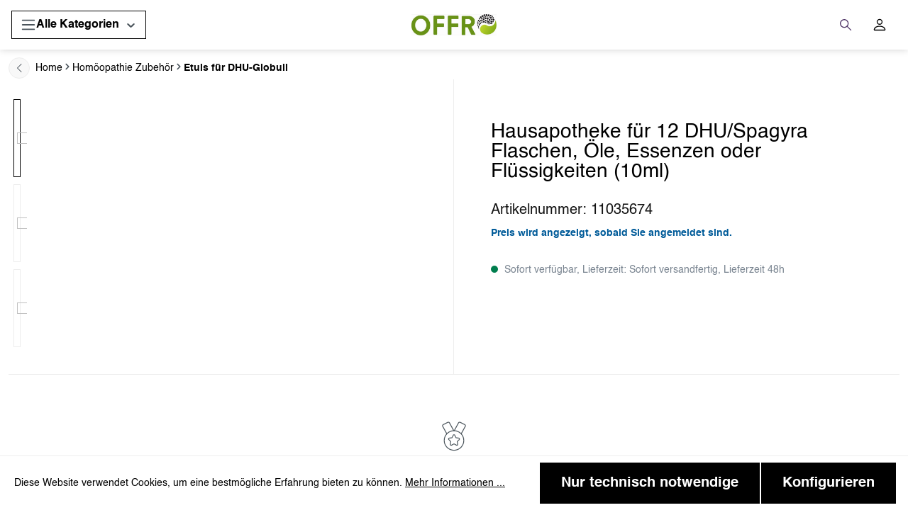

--- FILE ---
content_type: text/html; charset=UTF-8
request_url: https://www.offro.de/Hausapotheke-fuer-12-DHU-Spagyra-Flaschen-OEle-Essenzen-oder-Fluessigkeiten-10ml/11035674
body_size: 17749
content:
<!DOCTYPE html>
<html lang="de-DE"
      itemscope="itemscope"
      itemtype="https://schema.org/WebPage">


    
                            
    <head>
                                    <meta charset="utf-8">
            
                            <meta name="viewport"
                      content="width=device-width, initial-scale=1, shrink-to-fit=no">
            
                            <meta name="author"
                      content="">
                <meta name="robots"
                      content="index,follow">
                <meta name="revisit-after"
                      content="15 days">
                <meta name="keywords"
                      content="Taschenapotheke Leder, Taschenapotheke, DHU, Etui für ätherische Öle, Homöopathie, DHU Etui, Reiseapotheke, DHU Flaschen Aufbewahrung, Essenzen, hausapotheke, spagyra, flaschen, essenzen">
                <meta name="description"
                      content="Hausapotheke für 12 DHU/Spagyra Flaschen, Öle, Essenzen oder Flüssigkeiten (10ml)&quot;    Edles   OMEO  ®   Rindleder-Etui in Schwarz als Hausapotheke für 12 Öle,">
            
                <meta property="og:type"
          content="product">
    <meta property="og:site_name"
          content="Offro GmbH">
    <meta property="og:url"
          content="https://www.offro.de/Hausapotheke-fuer-12-DHU-Spagyra-Flaschen-OEle-Essenzen-oder-Fluessigkeiten-10ml/11035674">
    <meta property="og:title"
          content="Hausapotheke für 12 DHU/Spagyra Flaschen, Öle, Essenzen oder Flüssigkeiten (10ml)">

    <meta property="og:description"
          content="Hausapotheke für 12 DHU/Spagyra Flaschen, Öle, Essenzen oder Flüssigkeiten (10ml)&quot;    Edles   OMEO  ®   Rindleder-Etui in Schwarz als Hausapotheke für 12 Öle,">
    <meta property="og:image"
          content="https://www.offro.de/media/61/f3/40/1758033026/dhu-12er-pzn-11035674-offro-jpg_1758033026.jpg?ts=1758033026">

            <meta property="product:brand"
              content="OMEO ®">
    
            <meta property="product:price:amount"
          content="12.95">
    <meta property="product:price:currency"
          content="EUR">
    <meta property="product:product_link"
          content="https://www.offro.de/Hausapotheke-fuer-12-DHU-Spagyra-Flaschen-OEle-Essenzen-oder-Fluessigkeiten-10ml/11035674">

    <meta name="twitter:card"
          content="product">
    <meta name="twitter:site"
          content="Offro GmbH">
    <meta name="twitter:title"
          content="Hausapotheke für 12 DHU/Spagyra Flaschen, Öle, Essenzen oder Flüssigkeiten (10ml)">
    <meta name="twitter:description"
          content="Hausapotheke für 12 DHU/Spagyra Flaschen, Öle, Essenzen oder Flüssigkeiten (10ml)&quot;    Edles   OMEO  ®   Rindleder-Etui in Schwarz als Hausapotheke für 12 Öle,">
    <meta name="twitter:image"
          content="https://www.offro.de/media/61/f3/40/1758033026/dhu-12er-pzn-11035674-offro-jpg_1758033026.jpg?ts=1758033026">

                            <meta itemprop="copyrightHolder"
                      content="Offro GmbH">
                <meta itemprop="copyrightYear"
                      content="">
                <meta itemprop="isFamilyFriendly"
                      content="true">
                <meta itemprop="image"
                      content="https://www.offro.de/media/ed/ef/b9/1755578269/offro-logo.png?ts=1755578269">
            
                                            <meta name="theme-color"
                      content="#ffffff">
                            
                                                
                    <link rel="icon" href="https://www.offro.de/media/df/04/53/1768391716/Offro_Logo.png?ts=1768391716">
        
                                <link rel="apple-touch-icon"
                  href="https://www.offro.de/media/07/98/fb/1745485541/offro-logo.jpg?ts=1745485541">
                    
            
    
    <link rel="canonical" href="https://www.offro.de/Hausapotheke-fuer-12-DHU-Spagyra-Flaschen-OEle-Essenzen-oder-Fluessigkeiten-10ml/11035674">

                    <title itemprop="name">
                    Hausapotheke für 12 DHU/Spagyra Flaschen, Öle, Essenzen oder Flüssigkeiten (10ml)            </title>
        
                                                                            <link rel="stylesheet"
                      href="https://www.offro.de/theme/3bd07e00ce42a42b9fbf01452eebdba4/css/all.css?1768860223">
                                    

    
    <style>
        :root {
            --wcw-container-sm: 576px;
            --wcw-container-md: 928px;
            --wcw-container-lg: 1150px;
            --wcw-container-xl: 1440px;
            --wcw-container-xxl: 1660px;
            --wcw-container-full_width_indented: calc(100% - 100px);
        }
    </style>

                    
    <script>
        window.features = JSON.parse('\u007B\u0022V6_5_0_0\u0022\u003Atrue,\u0022v6.5.0.0\u0022\u003Atrue,\u0022V6_6_0_0\u0022\u003Atrue,\u0022v6.6.0.0\u0022\u003Atrue,\u0022V6_7_0_0\u0022\u003Atrue,\u0022v6.7.0.0\u0022\u003Atrue,\u0022V6_8_0_0\u0022\u003Afalse,\u0022v6.8.0.0\u0022\u003Afalse,\u0022DISABLE_VUE_COMPAT\u0022\u003Atrue,\u0022disable.vue.compat\u0022\u003Atrue,\u0022ACCESSIBILITY_TWEAKS\u0022\u003Atrue,\u0022accessibility.tweaks\u0022\u003Atrue,\u0022TELEMETRY_METRICS\u0022\u003Afalse,\u0022telemetry.metrics\u0022\u003Afalse,\u0022FLOW_EXECUTION_AFTER_BUSINESS_PROCESS\u0022\u003Afalse,\u0022flow.execution.after.business.process\u0022\u003Afalse,\u0022PERFORMANCE_TWEAKS\u0022\u003Afalse,\u0022performance.tweaks\u0022\u003Afalse,\u0022CACHE_CONTEXT_HASH_RULES_OPTIMIZATION\u0022\u003Afalse,\u0022cache.context.hash.rules.optimization\u0022\u003Afalse,\u0022CACHE_REWORK\u0022\u003Afalse,\u0022cache.rework\u0022\u003Afalse,\u0022DEFERRED_CART_ERRORS\u0022\u003Afalse,\u0022deferred.cart.errors\u0022\u003Afalse,\u0022PRODUCT_ANALYTICS\u0022\u003Afalse,\u0022product.analytics\u0022\u003Afalse,\u0022REPEATED_PAYMENT_FINALIZE\u0022\u003Afalse,\u0022repeated.payment.finalize\u0022\u003Afalse,\u0022METEOR_TEXT_EDITOR\u0022\u003Afalse,\u0022meteor.text.editor\u0022\u003Afalse\u007D');
    </script>
        
                                                
                        

    
        
    

                            
            
                
                                    <script>
                    window.useDefaultCookieConsent = true;
                </script>
                    
                                <script>
                window.activeNavigationId = '01983e913df17078bfd2cc8823a680b9';
                window.activeRoute = 'frontend.detail.page';
                window.activeRouteParameters = '\u007B\u0022_httpCache\u0022\u003Atrue,\u0022productId\u0022\u003A\u00220196aaa8b0447167b521f05f2d066226\u0022\u007D';
                window.router = {
                    'frontend.cart.offcanvas': '/checkout/offcanvas',
                    'frontend.cookie.offcanvas': '/cookie/offcanvas',
                    'frontend.cookie.groups': '/cookie/groups',
                    'frontend.checkout.finish.page': '/checkout/finish',
                    'frontend.checkout.info': '/widgets/checkout/info',
                    'frontend.menu.offcanvas': '/widgets/menu/offcanvas',
                    'frontend.cms.page': '/widgets/cms',
                    'frontend.cms.navigation.page': '/widgets/cms/navigation',
                    'frontend.country.country-data': '/country/country-state-data',
                    'frontend.app-system.generate-token': '/app-system/Placeholder/generate-token',
                    'frontend.gateway.context': '/gateway/context',
                    'frontend.cookie.consent.offcanvas': '/cookie/consent-offcanvas',
                    'frontend.account.login.page': '/account/login',
                    };
                window.salesChannelId = '01954c1c28687364873173075d44d006';
            </script>
        
                                <script>
                
                window.breakpoints = JSON.parse('\u007B\u0022xs\u0022\u003A0,\u0022sm\u0022\u003A576,\u0022md\u0022\u003A768,\u0022lg\u0022\u003A992,\u0022xl\u0022\u003A1200,\u0022xxl\u0022\u003A1400\u007D');
            </script>
        
        
                        
                        
    <script>
        window.validationMessages = JSON.parse('\u007B\u0022required\u0022\u003A\u0022Die\u0020Eingabe\u0020darf\u0020nicht\u0020leer\u0020sein.\u0022,\u0022email\u0022\u003A\u0022Ung\\u00fcltige\u0020E\u002DMail\u002DAdresse.\u0020Die\u0020E\u002DMail\u0020ben\\u00f6tigt\u0020das\u0020Format\u0020\\\u0022nutzer\u0040beispiel.de\\\u0022.\u0022,\u0022confirmation\u0022\u003A\u0022Ihre\u0020Eingaben\u0020sind\u0020nicht\u0020identisch.\u0022,\u0022minLength\u0022\u003A\u0022Die\u0020Eingabe\u0020ist\u0020zu\u0020kurz.\u0022,\u0022grecaptcha\u0022\u003A\u0022Bitte\u0020akzeptieren\u0020Sie\u0020die\u0020technisch\u0020erforderlichen\u0020Cookies,\u0020um\u0020die\u0020reCAPTCHA\u002D\\u00dcberpr\\u00fcfung\u0020zu\u0020erm\\u00f6glichen.\u0022\u007D');
    </script>
        
                                                            <script>
                        window.themeJsPublicPath = 'https://www.offro.de/theme/3bd07e00ce42a42b9fbf01452eebdba4/js/';
                    </script>
                                            <script type="text/javascript" src="https://www.offro.de/theme/3bd07e00ce42a42b9fbf01452eebdba4/js/storefront/storefront.js?1768860223" defer></script>
                                            <script type="text/javascript" src="https://www.offro.de/theme/3bd07e00ce42a42b9fbf01452eebdba4/js/swag-pay-pal/swag-pay-pal.js?1768860223" defer></script>
                                            <script type="text/javascript" src="https://www.offro.de/theme/3bd07e00ce42a42b9fbf01452eebdba4/js/swag-amazon-pay/swag-amazon-pay.js?1768860223" defer></script>
                                            <script type="text/javascript" src="https://www.offro.de/theme/3bd07e00ce42a42b9fbf01452eebdba4/js/d-i-sco-g-a4/d-i-sco-g-a4.js?1768860223" defer></script>
                                            <script type="text/javascript" src="https://www.offro.de/theme/3bd07e00ce42a42b9fbf01452eebdba4/js/tanmar-ng-product-reviews/tanmar-ng-product-reviews.js?1768860223" defer></script>
                                            <script type="text/javascript" src="https://www.offro.de/theme/3bd07e00ce42a42b9fbf01452eebdba4/js/klarna-payment/klarna-payment.js?1768860223" defer></script>
                                            <script type="text/javascript" src="https://www.offro.de/theme/3bd07e00ce42a42b9fbf01452eebdba4/js/webse-cms-elements/webse-cms-elements.js?1768860223" defer></script>
                                            <script type="text/javascript" src="https://www.offro.de/theme/3bd07e00ce42a42b9fbf01452eebdba4/js/webse-theme-olive/webse-theme-olive.js?1768860223" defer></script>
                                                        

    
        </head>

        <body class="is-ctl-product is-act-index">

            
                
    
    
            <div id="page-top" class="skip-to-content bg-primary-subtle text-primary-emphasis overflow-hidden" tabindex="-1">
            <div class="container skip-to-content-container d-flex justify-content-center visually-hidden-focusable">
                                                                                        <a href="#content-main" class="skip-to-content-link d-inline-flex text-decoration-underline m-1 p-2 fw-bold gap-2">
                                Zum Hauptinhalt springen
                            </a>
                                            
                                                                        <a href="#header-main-search-input" class="skip-to-content-link d-inline-flex text-decoration-underline m-1 p-2 fw-bold gap-2 d-none d-sm-block">
                                Zur Suche springen
                            </a>
                                            
                                                                        <a href="#main-navigation-menu" class="skip-to-content-link d-inline-flex text-decoration-underline m-1 p-2 fw-bold gap-2 d-none d-lg-block">
                                Zur Hauptnavigation springen
                            </a>
                                                                        </div>
        </div>
        
                            
                <noscript class="noscript-main">
                
    <div role="alert"
         aria-live="polite"
         class="alert alert-info d-flex align-items-center">

                                                                        
                                                            
                                    
                
            <span class="icon icon-info">
                        <svg xmlns="http://www.w3.org/2000/svg" xmlns:xlink="http://www.w3.org/1999/xlink" width="24" height="24" viewBox="0 0 24 24"><defs><path d="M12 7c.5523 0 1 .4477 1 1s-.4477 1-1 1-1-.4477-1-1 .4477-1 1-1zm1 9c0 .5523-.4477 1-1 1s-1-.4477-1-1v-5c0-.5523.4477-1 1-1s1 .4477 1 1v5zm11-4c0 6.6274-5.3726 12-12 12S0 18.6274 0 12 5.3726 0 12 0s12 5.3726 12 12zM12 2C6.4772 2 2 6.4772 2 12s4.4772 10 10 10 10-4.4772 10-10S17.5228 2 12 2z" id="icons-default-info" /></defs><use xlink:href="#icons-default-info" fill="#758CA3" fill-rule="evenodd" /></svg>
        </span>
                                                                                        
                                    
                    <div class="alert-content-container">
                                                    
                                                            Um unseren Shop in vollem Umfang nutzen zu können, empfehlen wir Ihnen Javascript in Ihrem Browser zu aktivieren.
                                    
                                                                </div>
            </div>
            </noscript>
        

                
    
                            
    
        <header class="header-main">
                                        <div class="row g-0 justify-content-between align-items-center header-row">

            
                            <div class="col-lg-5 d-none d-lg-block header-nav-col">
                    <div class="nav-main">
                                                <div class="webse-clear-menu">
                <nav class="nav-main-clear-menu"
                     id="main-navigation-menu"
                     itemscope="itemscope"
                     itemtype="https://schema.org/SiteNavigationElement"
                     data-navbar="true"
                     data-navbar-options="null"
                     aria-label="Hauptnavigation"
                     data-trigger-by="mouseover"
                     data-clear-menu="true"
                >
                    <div class="nav-main-clear-menu-inner">
                        <div class="d-flex justify-content-between">
                                                                                                                                                                                                                                                                                                                                                                                                                                                                                                                                                                                                                                                                                            
                                                                    <ul class="nav-main-clear-menu-list">
                                                                                    
                                                                                    
                                                                                                                                                                                        <li class="nav-main-clear-menu-item nav-main-clear-menu-item-collection"

                                                    >
                                                        <button class="btn btn-outline-primary btn-nav-main-clear-menu"
                                                                type="button"
                                                                data-clear-menu-trigger="products_foldout"
                                                                data-trigger-by="click"
                                                        >
                                                                    
                                    
                
            <span class="icon icon-stack">
                        <svg xmlns="http://www.w3.org/2000/svg" xmlns:xlink="http://www.w3.org/1999/xlink" width="24" height="24" viewBox="0 0 24 24"><defs><path d="M3 13c-.5523 0-1-.4477-1-1s.4477-1 1-1h18c.5523 0 1 .4477 1 1s-.4477 1-1 1H3zm0-7c-.5523 0-1-.4477-1-1s.4477-1 1-1h18c.5523 0 1 .4477 1 1s-.4477 1-1 1H3zm0 14c-.5523 0-1-.4477-1-1s.4477-1 1-1h18c.5523 0 1 .4477 1 1s-.4477 1-1 1H3z" id="icons-default-stack" /></defs><use xlink:href="#icons-default-stack" fill="#758CA3" fill-rule="evenodd" /></svg>
        </span>
                                                                                                        
                                    
                
            <span class="icon icon-x">
                        <svg xmlns="http://www.w3.org/2000/svg" xmlns:xlink="http://www.w3.org/1999/xlink" width="24" height="24" viewBox="0 0 24 24"><defs><path d="m10.5858 12-7.293-7.2929c-.3904-.3905-.3904-1.0237 0-1.4142.3906-.3905 1.0238-.3905 1.4143 0L12 10.5858l7.2929-7.293c.3905-.3904 1.0237-.3904 1.4142 0 .3905.3906.3905 1.0238 0 1.4143L13.4142 12l7.293 7.2929c.3904.3905.3904 1.0237 0 1.4142-.3906.3905-1.0238.3905-1.4143 0L12 13.4142l-7.2929 7.293c-.3905.3904-1.0237.3904-1.4142 0-.3905-.3906-.3905-1.0238 0-1.4143L10.5858 12z" id="icons-default-x" /></defs><use xlink:href="#icons-default-x" fill="#758CA3" fill-rule="evenodd" /></svg>
        </span>
                                                                                                <span class="d-flex justify-content-between w-100">
                                                            <span itemprop="name">Alle Kategorien</span>
                                                                        
    
                
            <span class="icon icon-arrow-medium-down icon-xs icon-filter-panel-item-toggle">
                        <svg xmlns="http://www.w3.org/2000/svg" xmlns:xlink="http://www.w3.org/1999/xlink" width="16" height="16" viewBox="0 0 16 16"><defs><path id="icons-solid-arrow-medium-down" d="M4.7071 6.2929c-.3905-.3905-1.0237-.3905-1.4142 0-.3905.3905-.3905 1.0237 0 1.4142l4 4c.3905.3905 1.0237.3905 1.4142 0l4-4c.3905-.3905.3905-1.0237 0-1.4142-.3905-.3905-1.0237-.3905-1.4142 0L8 9.5858l-3.2929-3.293z" /></defs><use xlink:href="#icons-solid-arrow-medium-down" fill="#758CA3" fill-rule="evenodd" /></svg>
        </span>
                                                                                                </span>
                                                        </button>
                                                    </li>
                                                
                                                                                                    <li class="nav-main-clear-menu-foldout"
                                                        data-clear-menu-id="products_foldout"
                                                    >
                                                        <div class="position-relative">
                                                                <div class="nav-main-clear-menu-subs">
                    <div class="nav-main-clear-menu-sub-1">
                                                                                        
    <div class="nav-main-clear-menu-sub-item is-children"
                            data-clear-menu-sub-trigger="019805ee366571659386e34718cf9b02"
                                   data-clear-menu-sub-trigger="019805ee366571659386e34718cf9b02"
    >
                    
                                        
                            
                
    <a
            href="https://www.offro.de/Homoeopathie-Zubehoer/"
        itemprop="url"
                title="Homöopathie Zubehör"
        >
            <div class="d-flex w-100 justify-content-between">
            <div class="text-start">
                                    
                    
                        
                        
    
    
    
        
                
        
                
        
                                
                                            
                                            
                                            
                                            
                                            
                    
                
                
        
        
                                                                                                            
            
            <img src="https://www.offro.de/media/19/93/f1/1755435615/teaser-themenwelt-homoeopathie-aehnliches-l-450x191.jpg?ts=1755435615"                             srcset="https://www.offro.de/thumbnail/19/93/f1/1755435615/teaser-themenwelt-homoeopathie-aehnliches-l-450x191_280x280.jpg?ts=1755435632 280w, https://www.offro.de/thumbnail/19/93/f1/1755435615/teaser-themenwelt-homoeopathie-aehnliches-l-450x191_360x360.jpg?ts=1755435632 360w, https://www.offro.de/thumbnail/19/93/f1/1755435615/teaser-themenwelt-homoeopathie-aehnliches-l-450x191_200x200.jpg?ts=1755435632 200w, https://www.offro.de/thumbnail/19/93/f1/1755435615/teaser-themenwelt-homoeopathie-aehnliches-l-450x191_1920x1920.jpg?ts=1755435632 1920w, https://www.offro.de/thumbnail/19/93/f1/1755435615/teaser-themenwelt-homoeopathie-aehnliches-l-450x191_800x800.jpg?ts=1755435632 800w, https://www.offro.de/thumbnail/19/93/f1/1755435615/teaser-themenwelt-homoeopathie-aehnliches-l-450x191_400x400.jpg?ts=1755435632 400w"                                 sizes="20px"
                                         class="category-icon" alt="Homöopathie Zubehör" title="Homöopathie Zubehör" loading="lazy"        />
                                    <span itemprop="name">Homöopathie Zubehör</span>
            </div>

                    
    
                
            <span class="icon icon-arrow-medium-down icon-xs icon-filter-panel-item-toggle">
                        <svg xmlns="http://www.w3.org/2000/svg" xmlns:xlink="http://www.w3.org/1999/xlink" width="16" height="16" viewBox="0 0 16 16"><use xlink:href="#icons-solid-arrow-medium-down" fill="#758CA3" fill-rule="evenodd" /></svg>
        </span>
                                            </div>
        </a>
                        </div>
                                                                                                
    <div class="nav-main-clear-menu-sub-item"
                                   data-clear-menu-sub-trigger="019805ee3ae671d08d53ead9b92c3d25"
    >
                    
                                        
                            
    <a
            href="https://www.offro.de/Gesundheit-Wellness/"
        itemprop="url"
                title="Gesundheit &amp; Wellness"
        >
                        
                    
                        
                        
    
    
    
        
                
        
                
        
                                
                                            
                                            
                                            
                                            
                                            
                    
                
                
        
        
                                                                                                            
            
            <img src="https://www.offro.de/media/68/b8/fb/1754303701/Offro_Home_1000x1000px.jpg?ts=1754303701"                             srcset="https://www.offro.de/thumbnail/68/b8/fb/1754303701/Offro_Home_1000x1000px_280x280.jpg?ts=1754303704 280w, https://www.offro.de/thumbnail/68/b8/fb/1754303701/Offro_Home_1000x1000px_360x360.jpg?ts=1754303704 360w, https://www.offro.de/thumbnail/68/b8/fb/1754303701/Offro_Home_1000x1000px_200x200.jpg?ts=1754303704 200w, https://www.offro.de/thumbnail/68/b8/fb/1754303701/Offro_Home_1000x1000px_1920x1920.jpg?ts=1754303704 1920w, https://www.offro.de/thumbnail/68/b8/fb/1754303701/Offro_Home_1000x1000px_800x800.jpg?ts=1754303704 800w, https://www.offro.de/thumbnail/68/b8/fb/1754303701/Offro_Home_1000x1000px_400x400.jpg?ts=1754303704 400w"                                 sizes="20px"
                                         class="category-icon" alt="Gesundheit &amp; Wellness" title="Gesundheit &amp; Wellness" loading="lazy"        />
                    <span itemprop="name">Gesundheit &amp; Wellness</span>
        </a>
                        </div>
                                                                                                
    <div class="nav-main-clear-menu-sub-item"
                                   data-clear-menu-sub-trigger="019a185e517873fd8342240cc544dfda"
    >
                    
                                        
                            
    <a
            href="https://www.offro.de/Pillendosen/"
        itemprop="url"
                title="Pillendosen"
        >
                        
                    
                        
                        
    
    
    
        
                
        
                
        
                                
                                            
                                            
                                            
                    
                
                
        
        
                                                                                                            
            
            <img src="https://www.offro.de/media/9d/60/74/1746621080/dsc02340-jpg_1746621080.JPG?ts=1746621080"                             srcset="https://www.offro.de/thumbnail/9d/60/74/1746621080/dsc02340-jpg_1746621080_280x280.JPG?ts=1746621080 280w, https://www.offro.de/thumbnail/9d/60/74/1746621080/dsc02340-jpg_1746621080_1920x1920.JPG?ts=1746621080 1920w, https://www.offro.de/thumbnail/9d/60/74/1746621080/dsc02340-jpg_1746621080_800x800.JPG?ts=1746621080 800w, https://www.offro.de/thumbnail/9d/60/74/1746621080/dsc02340-jpg_1746621080_400x400.JPG?ts=1746621080 400w"                                 sizes="20px"
                                         class="category-icon" alt="Pillendosen" title="Pillendosen" loading="lazy"        />
                    <span itemprop="name">Pillendosen</span>
        </a>
                        </div>
                                                                                                
    <div class="nav-main-clear-menu-sub-item"
                                   data-clear-menu-sub-trigger="019805ee38d3720dac19aec474a07591"
    >
                    
                                        
                            
    <a
            href="https://www.offro.de/Diabetikertaschen/"
        itemprop="url"
                title="Diabetikertaschen"
        >
                        
                    
                        
                        
    
    
    
        
                
        
                
        
                                
                                            
                                            
                                            
                                            
                                            
                    
                
                
        
        
                                                                                                            
            
            <img src="https://www.offro.de/media/85/32/28/1753777133/Kategorie-Diabetikertaschen-1000x1000_1920x1920.jpg?ts=1753777133"                             srcset="https://www.offro.de/thumbnail/85/32/28/1753777133/Kategorie-Diabetikertaschen-1000x1000_1920x1920_280x280.jpg?ts=1753777133 280w, https://www.offro.de/thumbnail/85/32/28/1753777133/Kategorie-Diabetikertaschen-1000x1000_1920x1920_360x360.jpg?ts=1753777133 360w, https://www.offro.de/thumbnail/85/32/28/1753777133/Kategorie-Diabetikertaschen-1000x1000_1920x1920_200x200.jpg?ts=1753777133 200w, https://www.offro.de/thumbnail/85/32/28/1753777133/Kategorie-Diabetikertaschen-1000x1000_1920x1920_1920x1920.jpg?ts=1753777133 1920w, https://www.offro.de/thumbnail/85/32/28/1753777133/Kategorie-Diabetikertaschen-1000x1000_1920x1920_800x800.jpg?ts=1753777133 800w, https://www.offro.de/thumbnail/85/32/28/1753777133/Kategorie-Diabetikertaschen-1000x1000_1920x1920_400x400.jpg?ts=1753777133 400w"                                 sizes="20px"
                                         class="category-icon" alt="Diabetikertaschen" title="Diabetikertaschen" loading="lazy"        />
                    <span itemprop="name">Diabetikertaschen</span>
        </a>
                        </div>
                                                                        </div>

                                
    <div class="nav-main-clear-menu-sub-2  is-children"
         data-clear-menu-sub-id="019805ee366571659386e34718cf9b02"    >
                                
                                                        
        <div class="row g-0 flex-row">

            <div class="col-12 d-flex justify-content-end">
                <button type="button" class="btn btn-close-white btn-nav-main-clear-menu-close nav-main-clear-menu-close js-close-clear-menu"></button>
            </div>

                                                                                                                                    
                    <div class="col-6 mb-4">
                <ul class="mt-0 pl-0">
                                                                                                                    
                                                                            
                        <li>
                        <a class="nav-main-clear-menu-sub-2-link"
                                                    href="https://www.offro.de/Homoeopathie-Zubehoer/Etuis-fuer-1-2g/"
                            itemprop="url"
                                                title="Etuis für 1-2g"
                        >
                                                    
                    
                        
                        
    
    
    
        
                
        
                
        
                                
                                            
                                            
                                            
                                            
                                            
                    
                
                
        
        
                                                                                                            
            
            <img src="https://www.offro.de/media/81/94/61/1754303701/Offro_Home_Schnecke_1000x1000.jpg?ts=1754303701"                             srcset="https://www.offro.de/thumbnail/81/94/61/1754303701/Offro_Home_Schnecke_1000x1000_280x280.jpg?ts=1754303704 280w, https://www.offro.de/thumbnail/81/94/61/1754303701/Offro_Home_Schnecke_1000x1000_360x360.jpg?ts=1754303704 360w, https://www.offro.de/thumbnail/81/94/61/1754303701/Offro_Home_Schnecke_1000x1000_200x200.jpg?ts=1754303704 200w, https://www.offro.de/thumbnail/81/94/61/1754303701/Offro_Home_Schnecke_1000x1000_1920x1920.jpg?ts=1754303704 1920w, https://www.offro.de/thumbnail/81/94/61/1754303701/Offro_Home_Schnecke_1000x1000_800x800.jpg?ts=1754303704 800w, https://www.offro.de/thumbnail/81/94/61/1754303701/Offro_Home_Schnecke_1000x1000_400x400.jpg?ts=1754303704 400w"                                 sizes="20px"
                                         class="category-icon" alt="Etuis für 1-2g" title="Etuis für 1-2g" loading="lazy"        />
                            
                        <span itemprop="name">Etuis für 1-2g</span>
                        </a>
                        </li>
                                                                                                                    
                                                                            
                        <li>
                        <a class="nav-main-clear-menu-sub-2-link"
                                                    href="https://www.offro.de/Homoeopathie-Zubehoer/Etuis-fuer-DHU-Globuli/"
                            itemprop="url"
                                                title="Etuis für DHU-Globuli"
                        >
                                                    
                    
                        
                        
    
    
    
        
                
        
                
        
                                
                                            
                                            
                                            
                                            
                                            
                    
                
                
        
        
                                                                                                            
            
            <img src="https://www.offro.de/media/3c/f0/c2/1753776636/Etui-12-Dhu-flaschen-offen-removebg-preview_1920x1920.png?ts=1753776825"                             srcset="https://www.offro.de/thumbnail/3c/f0/c2/1753776636/Etui-12-Dhu-flaschen-offen-removebg-preview_1920x1920_280x280.png?ts=1753776825 280w, https://www.offro.de/thumbnail/3c/f0/c2/1753776636/Etui-12-Dhu-flaschen-offen-removebg-preview_1920x1920_360x360.png?ts=1753776825 360w, https://www.offro.de/thumbnail/3c/f0/c2/1753776636/Etui-12-Dhu-flaschen-offen-removebg-preview_1920x1920_200x200.png?ts=1753776825 200w, https://www.offro.de/thumbnail/3c/f0/c2/1753776636/Etui-12-Dhu-flaschen-offen-removebg-preview_1920x1920_1920x1920.png?ts=1753776825 1920w, https://www.offro.de/thumbnail/3c/f0/c2/1753776636/Etui-12-Dhu-flaschen-offen-removebg-preview_1920x1920_800x800.png?ts=1753776825 800w, https://www.offro.de/thumbnail/3c/f0/c2/1753776636/Etui-12-Dhu-flaschen-offen-removebg-preview_1920x1920_400x400.png?ts=1753776825 400w"                                 sizes="20px"
                                         class="category-icon" alt="Etuis für DHU-Globuli" title="Etuis für DHU-Globuli" loading="lazy"        />
                            
                        <span itemprop="name">Etuis für DHU-Globuli</span>
                        </a>
                        </li>
                                                                                                                    
                                                                            
                        <li>
                        <a class="nav-main-clear-menu-sub-2-link"
                                                    href="https://www.offro.de/Homoeopathie-Zubehoer/Etuis-fuer-Bachblueten-Schuessler-Salze/"
                            itemprop="url"
                                                title="Etuis für Bachblüten &amp; Schüssler Salze"
                        >
                                                    
                    
                        
                        
    
    
    
        
                
        
                
        
                                
                                            
                                            
                                            
                                            
                                            
                    
                
                
        
        
                                                                                                            
            
            <img src="https://www.offro.de/media/f0/99/98/1753777259/Omeo_Etuis_12er_Schuesslersalze_png_1920x1920.png?ts=1753777259"                             srcset="https://www.offro.de/thumbnail/f0/99/98/1753777259/Omeo_Etuis_12er_Schuesslersalze_png_1920x1920_280x280.png?ts=1753777290 280w, https://www.offro.de/thumbnail/f0/99/98/1753777259/Omeo_Etuis_12er_Schuesslersalze_png_1920x1920_360x360.png?ts=1753777290 360w, https://www.offro.de/thumbnail/f0/99/98/1753777259/Omeo_Etuis_12er_Schuesslersalze_png_1920x1920_200x200.png?ts=1753777290 200w, https://www.offro.de/thumbnail/f0/99/98/1753777259/Omeo_Etuis_12er_Schuesslersalze_png_1920x1920_1920x1920.png?ts=1753777290 1920w, https://www.offro.de/thumbnail/f0/99/98/1753777259/Omeo_Etuis_12er_Schuesslersalze_png_1920x1920_800x800.png?ts=1753777290 800w, https://www.offro.de/thumbnail/f0/99/98/1753777259/Omeo_Etuis_12er_Schuesslersalze_png_1920x1920_400x400.png?ts=1753777290 400w"                                 sizes="20px"
                                         class="category-icon" alt="Etuis für Bachblüten &amp; Schüssler Salze" title="Etuis für Bachblüten &amp; Schüssler Salze" loading="lazy"        />
                            
                        <span itemprop="name">Etuis für Bachblüten &amp; Schüssler Salze</span>
                        </a>
                        </li>
                                                                                                                    
                                                                            
                        <li>
                        <a class="nav-main-clear-menu-sub-2-link"
                                                    href="https://www.offro.de/Homoeopathie-Zubehoer/Glaeser-Reaktionsgefaesse/"
                            itemprop="url"
                                                title="Gläser &amp; Reaktionsgefäße"
                        >
                                                    
                    
                        
                        
    
    
    
        
                
        
                
        
                                
                                            
                                            
                                            
                                            
                                            
                    
                
                
        
        
                                                                                                            
            
            <img src="https://www.offro.de/media/77/48/b8/1753776963/Offro_Ro_ehrchen__1920x1920.png?ts=1753776963"                             srcset="https://www.offro.de/thumbnail/77/48/b8/1753776963/Offro_Ro_ehrchen__1920x1920_280x280.png?ts=1753776963 280w, https://www.offro.de/thumbnail/77/48/b8/1753776963/Offro_Ro_ehrchen__1920x1920_360x360.png?ts=1753776963 360w, https://www.offro.de/thumbnail/77/48/b8/1753776963/Offro_Ro_ehrchen__1920x1920_200x200.png?ts=1753776963 200w, https://www.offro.de/thumbnail/77/48/b8/1753776963/Offro_Ro_ehrchen__1920x1920_1920x1920.png?ts=1753776963 1920w, https://www.offro.de/thumbnail/77/48/b8/1753776963/Offro_Ro_ehrchen__1920x1920_800x800.png?ts=1753776963 800w, https://www.offro.de/thumbnail/77/48/b8/1753776963/Offro_Ro_ehrchen__1920x1920_400x400.png?ts=1753776963 400w"                                 sizes="20px"
                                         class="category-icon" alt="Gläser &amp; Reaktionsgefäße" title="Gläser &amp; Reaktionsgefäße" loading="lazy"        />
                            
                        <span itemprop="name">Gläser &amp; Reaktionsgefäße</span>
                        </a>
                        </li>
                                                                                                                    
                                                                            
                        <li>
                        <a class="nav-main-clear-menu-sub-2-link"
                                                    href="https://www.offro.de/Homoeopathie-Zubehoer/Zubehoer/"
                            itemprop="url"
                                                title="Zubehör"
                        >
                                                    
                    
                        
                        
    
    
    
        
                
        
                
        
                                
                                            
                                            
                                            
                                            
                                            
                    
                
                
        
        
                                                                                                            
            
            <img src="https://www.offro.de/media/76/84/54/1753777415/Sortierplatte-Globuli-25mm-offro-_1920x1920.png?ts=1753777415"                             srcset="https://www.offro.de/thumbnail/76/84/54/1753777415/Sortierplatte-Globuli-25mm-offro-_1920x1920_280x280.png?ts=1753777423 280w, https://www.offro.de/thumbnail/76/84/54/1753777415/Sortierplatte-Globuli-25mm-offro-_1920x1920_360x360.png?ts=1753777423 360w, https://www.offro.de/thumbnail/76/84/54/1753777415/Sortierplatte-Globuli-25mm-offro-_1920x1920_200x200.png?ts=1753777423 200w, https://www.offro.de/thumbnail/76/84/54/1753777415/Sortierplatte-Globuli-25mm-offro-_1920x1920_1920x1920.png?ts=1753777423 1920w, https://www.offro.de/thumbnail/76/84/54/1753777415/Sortierplatte-Globuli-25mm-offro-_1920x1920_800x800.png?ts=1753777423 800w, https://www.offro.de/thumbnail/76/84/54/1753777415/Sortierplatte-Globuli-25mm-offro-_1920x1920_400x400.png?ts=1753777423 400w"                                 sizes="20px"
                                         class="category-icon" alt="Zubehör" title="Zubehör" loading="lazy"        />
                            
                        <span itemprop="name">Zubehör</span>
                        </a>
                        </li>
                                                                                                                    
                                                                            
                        <li>
                        <a class="nav-main-clear-menu-sub-2-link"
                                                    href="https://www.offro.de/Homoeopathie-Zubehoer/Thekendisplay-kostenlos/"
                            itemprop="url"
                                                title="Thekendisplay kostenlos"
                        >
                                                    
                    
                        
                        
    
    
    
        
                
        
                
        
                                
                                            
                                            
                                            
                    
                
                
        
        
                                                                                                            
            
            <img src="https://www.offro.de/media/52/6c/df/1746621074/thekendisplay-png_1746621074.png?ts=1746621074"                             srcset="https://www.offro.de/thumbnail/52/6c/df/1746621074/thekendisplay-png_1746621074_280x280.png?ts=1746621074 280w, https://www.offro.de/thumbnail/52/6c/df/1746621074/thekendisplay-png_1746621074_1920x1920.png?ts=1746621074 1920w, https://www.offro.de/thumbnail/52/6c/df/1746621074/thekendisplay-png_1746621074_800x800.png?ts=1746621074 800w, https://www.offro.de/thumbnail/52/6c/df/1746621074/thekendisplay-png_1746621074_400x400.png?ts=1746621074 400w"                                 sizes="20px"
                                         class="category-icon" alt="Thekendisplay kostenlos" title="Thekendisplay kostenlos" loading="lazy"        />
                            
                        <span itemprop="name">Thekendisplay kostenlos</span>
                        </a>
                        </li>
                                    </ul>
            </div>
            </div>
    </div>
                                
    <div class="nav-main-clear-menu-sub-2 "
         data-clear-menu-sub-id="019805ee3ae671d08d53ead9b92c3d25"    >
                                
                                                        
        <div class="row g-0 flex-row">

            <div class="col-12 d-flex justify-content-end">
                <button type="button" class="btn btn-close-white btn-nav-main-clear-menu-close nav-main-clear-menu-close js-close-clear-menu"></button>
            </div>

            
            </div>
    </div>
                                
    <div class="nav-main-clear-menu-sub-2 "
         data-clear-menu-sub-id="019a185e517873fd8342240cc544dfda"    >
                                
                                                        
        <div class="row g-0 flex-row">

            <div class="col-12 d-flex justify-content-end">
                <button type="button" class="btn btn-close-white btn-nav-main-clear-menu-close nav-main-clear-menu-close js-close-clear-menu"></button>
            </div>

            
            </div>
    </div>
                                
    <div class="nav-main-clear-menu-sub-2 "
         data-clear-menu-sub-id="019805ee38d3720dac19aec474a07591"    >
                                
                                                        
        <div class="row g-0 flex-row">

            <div class="col-12 d-flex justify-content-end">
                <button type="button" class="btn btn-close-white btn-nav-main-clear-menu-close nav-main-clear-menu-close js-close-clear-menu"></button>
            </div>

            
            </div>
    </div>
                        </div>
                                                        </div>
                                                    </li>
                                                                                                                                    
                                                                                                                                                                                                                                                                                                                                                                                                                                                                                                                                                </ul>
                                                                                    </div>
                    </div>
                </nav>
            </div>
                                </div>
                </div>
            
                            <div class="col-12 col-sm-auto header-logo-col">
                        <div class="header-logo-main text-center">
                    <a class="header-logo-main-link"
               href="/"
               title="Zur Startseite gehen">
                                    <picture class="header-logo-picture d-block m-auto">
                                                                            
                                                                            
                                                                                    <img src="https://www.offro.de/media/ed/ef/b9/1755578269/offro-logo.png?ts=1755578269"
                                     alt="Zur Startseite gehen"
                                     class="img-fluid header-logo-main-img">
                                                                        </picture>
                            </a>
            </div>
                </div>
            
                            <div class="col-12 order-1 col-sm-auto order-sm-2 col-lg-5 d-lg-flex justify-content-lg-end header-actions-col">
                    <div class="row g-0 justify-content-between align-items-center">

                                                    <div class="col-auto d-lg-none">
                                <div class="menu-button">
                                                                            <button
                                            class="btn nav-main-toggle-btn header-actions-btn"
                                            type="button"
                                            data-off-canvas-menu="true"
                                            aria-label="Menü"
                                        >
                                                                                                    
                                    
                
            <span class="icon icon-stack">
                        <svg xmlns="http://www.w3.org/2000/svg" xmlns:xlink="http://www.w3.org/1999/xlink" width="24" height="24" viewBox="0 0 24 24"><use xlink:href="#icons-default-stack" fill="#758CA3" fill-rule="evenodd" /></svg>
        </span>
                                                                                                                        </button>
                                    
                                </div>
                            </div>
                        
                                                    <div class="col-auto">
                                <div class="search-toggle">
                                    <button class="btn header-actions-btn search-toggle-btn"
                                            type="button"
                                            data-bs-toggle="modal"
                                            data-bs-target="#staticBackdrop"
                                            aria-label="Suchen"
                                    >
                                                
                                    
                
            <span class="icon icon-search">
                                    <svg xmlns="http://www.w3.org/2000/svg"
	 role="img"
	 width="24"
	 height="24"
	 viewBox="0 0 24 24"
	 stroke="#4F3466"
	 stroke-width="1.5"
	 stroke-linecap="square"
	 fill="none"
	 color="currentColor">
	<path d="M14.4121122,14.4121122 L20,20"></path>
	<circle style="fill:none" cx="10" cy="10" r="6"></circle>
</svg>

        </span>
                                        </button>
                                </div>
                            </div>
                        
                        
                                                    <div class="col-auto">
                                <div class="account-menu">
                                                <button class="btn account-menu-btn header-actions-btn customer-account-btn "
                type="button"
                href="/account-menu"
                title="Ihr Konto"
                aria-label="Ihr Konto"
                data-off-canvas-account="true">
                    
                                    
                
            <span class="icon icon-avatar">
                                    <svg xmlns="http://www.w3.org/2000/svg" width="16" height="16" fill="currentColor" class="bi bi-person" viewBox="0 0 16 16">
  <path d="M8 8a3 3 0 1 0 0-6 3 3 0 0 0 0 6Zm2-3a2 2 0 1 1-4 0 2 2 0 0 1 4 0Zm4 8c0 1-1 1-1 1H3s-1 0-1-1 1-4 6-4 6 3 6 4Zm-1-.004c-.001-.246-.154-.986-.832-1.664C11.516 10.68 10.289 10 8 10c-2.29 0-3.516.68-4.168 1.332-.678.678-.83 1.418-.832 1.664h10Z"/>
</svg>

        </span>
            </button>
                                    </div>
                            </div>
                        

                                        
                        </div>
                </div>
                    </div>
                        </header>
    
        
                        <div class="d-none js-navigation-offcanvas-initial-content">
                                    

        
        <div class="offcanvas-header">

                    <span>Menü schließen</span>
        
                    <button class="btn btn-link offcanvas-close js-offcanvas-close">
                                            
                                    
                
            <span class="icon icon-x icon-sm">
                        <svg xmlns="http://www.w3.org/2000/svg" xmlns:xlink="http://www.w3.org/1999/xlink" width="24" height="24" viewBox="0 0 24 24"><use xlink:href="#icons-default-x" fill="#758CA3" fill-rule="evenodd" /></svg>
        </span>
                                                                </button>
            </div>

            <div class="offcanvas-body">
                        <nav class="nav navigation-offcanvas-actions">
                                
                
                                
                        </nav>
    
                <div class="navigation-offcanvas-container"></div>
            </div>
                                </div>
            

        

                                        


                
                    <main class="content-main" id="content-main">
                                    <div class="flashbags container">
                                            </div>
                
                    <div class="container-main">
                                                                                                                                                                            
    
                                            <div class="cms-page" itemscope itemtype="https://schema.org/Product">
                                            
    <div class="cms-sections">
                                            
            
            
            
                                        
                                    
            
    
    <div class="cms-section  pos-0 cms-section-default"
         style="                 --wcw-distance-mobile: 0px;--wcw-distance-desktop: 0px;">

                <div id="" class="cms-section-default full-width">
                                                        
                
    
    
    
    
    
            
    
                
            
    <div
        class="cms-block  pos-0 cms-block-wcw-breadcrumb position-relative"
            >
                            
                    <div class="cms-block-container"
                 style="">
                                    <div class="cms-block-container-row row cms-row ">
                            
    <div class="col-12" data-cms-element-id="019bda3aacc174f8a74430865187a7f7">
                        <div class="cms-element-wcw-breadcrumb">
        <div class="breadcrumb cms-breadcrumb">
                            
                        
                    
        
                    <nav aria-label="breadcrumb">
                    <ol class="breadcrumb"
        itemscope
        itemtype="https://schema.org/BreadcrumbList"
    >

        <li class="breadcrumb-item breadcrumb-item-back">
            <a href="/"
               class="breadcrumb-link"
               aria-label="breadcrum.back"
               title="breadcrum.back}"
               onclick="if (document.referrer) { history.back(); return false; }"
            >
                        
                                    
                
            <span class="icon icon-arrow-head-left">
                        <svg xmlns="http://www.w3.org/2000/svg" xmlns:xlink="http://www.w3.org/1999/xlink" width="24" height="24" viewBox="0 0 24 24"><defs><path id="icons-default-arrow-head-left" d="m12.5 7.9142 10.2929 10.293c.3905.3904 1.0237.3904 1.4142 0 .3905-.3906.3905-1.0238 0-1.4143l-11-11c-.3905-.3905-1.0237-.3905-1.4142 0l-11 11c-.3905.3905-.3905 1.0237 0 1.4142.3905.3905 1.0237.3905 1.4142 0L12.5 7.9142z" /></defs><use transform="matrix(0 1 1 0 .5 -.5)" xlink:href="#icons-default-arrow-head-left" fill="#758CA3" fill-rule="evenodd" /></svg>
        </span>
                                                </a>
        </li>

                <li class="breadcrumb-item breadcrumb-item-home"
                        itemprop="itemListElement"
            itemscope
            itemtype="https://schema.org/ListItem"
        >
            <a href="/"
               class="breadcrumb-link"
               title=""
               itemprop="item"
            >
                <link itemprop="url"
                      href="/"
                >
                                <span class="breadcrumb-title" itemprop="name">
                    Home
                </span>
            </a>
            <meta itemprop="position" content="0">
        </li>

                                                                                    <div class="breadcrumb-placeholder" aria-hidden="true">
                                                    
    
                
            <span class="icon icon-arrow-medium-right icon-fluid">
                        <svg xmlns="http://www.w3.org/2000/svg" xmlns:xlink="http://www.w3.org/1999/xlink" width="16" height="16" viewBox="0 0 16 16"><defs><path id="icons-solid-arrow-medium-right" d="M4.7071 5.2929c-.3905-.3905-1.0237-.3905-1.4142 0-.3905.3905-.3905 1.0237 0 1.4142l4 4c.3905.3905 1.0237.3905 1.4142 0l4-4c.3905-.3905.3905-1.0237 0-1.4142-.3905-.3905-1.0237-.3905-1.4142 0L8 8.5858l-3.2929-3.293z" /></defs><use transform="rotate(-90 8 8)" xlink:href="#icons-solid-arrow-medium-right" fill="#758CA3" fill-rule="evenodd" /></svg>
        </span>
                                                                            </div>
                                                                    

                                            
                                            <li class="breadcrumb-item"
                                                                        itemprop="itemListElement"
                                    itemscope
                                    itemtype="https://schema.org/ListItem">
                                                                            <a href="https://www.offro.de/Homoeopathie-Zubehoer/"
                                           class="breadcrumb-link "
                                           title="Homöopathie Zubehör"
                                                                                      itemprop="item">
                                            <link itemprop="url"
                                                  href="https://www.offro.de/Homoeopathie-Zubehoer/">
                                            <span class="breadcrumb-title" itemprop="name">Homöopathie Zubehör</span>
                                        </a>
                                                                        <meta itemprop="position" content="1">
                                </li>
                            
                                                                                        <div class="breadcrumb-placeholder" aria-hidden="true">
                                                    
    
                
            <span class="icon icon-arrow-medium-right icon-fluid">
                        <svg xmlns="http://www.w3.org/2000/svg" xmlns:xlink="http://www.w3.org/1999/xlink" width="16" height="16" viewBox="0 0 16 16"><use transform="rotate(-90 8 8)" xlink:href="#icons-solid-arrow-medium-right" fill="#758CA3" fill-rule="evenodd" /></svg>
        </span>
                                                                            </div>
                                                                    
                                            
                                            <li class="breadcrumb-item"
                                    aria-current="page"                                    itemprop="itemListElement"
                                    itemscope
                                    itemtype="https://schema.org/ListItem">
                                                                            <a href="https://www.offro.de/Homoeopathie-Zubehoer/Etuis-fuer-DHU-Globuli/"
                                           class="breadcrumb-link  is-active"
                                           title="Etuis für DHU-Globuli"
                                                                                      itemprop="item">
                                            <link itemprop="url"
                                                  href="https://www.offro.de/Homoeopathie-Zubehoer/Etuis-fuer-DHU-Globuli/">
                                            <span class="breadcrumb-title" itemprop="name">Etuis für DHU-Globuli</span>
                                        </a>
                                                                        <meta itemprop="position" content="2">
                                </li>
                            
                                                                                
            </ol>
            </nav>
                                </div>
    </div>
            </div>
                    </div>
                            </div>
            </div>
                                                                                    
                
    
    
    
    
    
            
    
                
            
    <div
        class="cms-block  pos-1 cms-block-gallery-buybox position-relative"
            >
                            
                    <div class="cms-block-container"
                 style="">
                                    <div class="cms-block-container-row row cms-row ">
                                            
        <div class="col-lg-6 product-detail-media" data-cms-element-id="01954c27f9247858b3dac2aec69a387a">
                                            
                                                                            
                                                                                                            
                
        
            
    
                
                
    
        
    <div class="cms-element-image-gallery">
                    
            
                                        
            
            
                                                
    
    <a href="#content-after-target-01954c27f92370feb937d580bcb13f8f" class="skip-target visually-hidden-focusable overflow-hidden">
        Bildergalerie überspringen
    </a>
                
                <div class="row gallery-slider-row is-loading js-gallery-zoom-modal-container"
                                            data-magnifier="true"
                                                                data-magnifier-options='{&quot;magnifierOverGallery&quot;:true,&quot;cursorType&quot;:&quot;crosshair&quot;,&quot;keepAspectRatioOnZoom&quot;:true}'
                                                                data-gallery-slider="true"
                        data-gallery-slider-options='{&quot;slider&quot;:{&quot;navPosition&quot;:&quot;bottom&quot;,&quot;speed&quot;:500,&quot;gutter&quot;:0,&quot;controls&quot;:false,&quot;autoHeight&quot;:false,&quot;startIndex&quot;:1},&quot;thumbnailSlider&quot;:{&quot;items&quot;:5,&quot;slideBy&quot;:4,&quot;controls&quot;:true,&quot;startIndex&quot;:1,&quot;ariaLive&quot;:false,&quot;responsive&quot;:{&quot;xs&quot;:{&quot;enabled&quot;:false,&quot;controls&quot;:false},&quot;sm&quot;:{&quot;enabled&quot;:false,&quot;controls&quot;:false},&quot;md&quot;:{&quot;axis&quot;:&quot;vertical&quot;},&quot;lg&quot;:{&quot;axis&quot;:&quot;vertical&quot;},&quot;xl&quot;:{&quot;axis&quot;:&quot;vertical&quot;},&quot;xxl&quot;:{&quot;axis&quot;:&quot;vertical&quot;}}}}'
                                         role="region"
                     aria-label="Bildergalerie mit 3 Elementen"
                     tabindex="0"
                >
                                            <div class="gallery-slider-col col order-1 order-md-2"
                             data-zoom-modal="true">
                                                        <div class="base-slider gallery-slider js-magnifier-zoom-image-container">
                                                                                                                                                                                                        <div class="gallery-slider-container"
                                                     data-gallery-slider-container="true">
                                                                                                                                                                                                                                        <div class="gallery-slider-item-container">
                                                                    <div class="gallery-slider-item is-standard js-magnifier-container"
                                                                                                                                                >
                                                                        
                                                                                                                                                                                                                                                                                                            
                                                                                
                                                                                                                                                                                                                                                                                                                                                                                                                                
                                                                                
                                                                                
                    
                        
                        
    
    
    
                    
                                        
            
                                                                            
        
                
        
                                
                                            
                                            
                                            
                    
                
                                    
        
        
                                                                                                            
            
            <img src="https://www.offro.de/media/61/f3/40/1758033026/dhu-12er-pzn-11035674-offro-jpg_1758033026.jpg?ts=1758033026"                             srcset="https://www.offro.de/thumbnail/61/f3/40/1758033026/dhu-12er-pzn-11035674-offro-jpg_1758033026_280x280.jpg?ts=1758096534 280w, https://www.offro.de/thumbnail/61/f3/40/1758033026/dhu-12er-pzn-11035674-offro-jpg_1758033026_1920x1920.jpg?ts=1758096534 1920w, https://www.offro.de/thumbnail/61/f3/40/1758033026/dhu-12er-pzn-11035674-offro-jpg_1758033026_800x800.jpg?ts=1758096534 800w, https://www.offro.de/thumbnail/61/f3/40/1758033026/dhu-12er-pzn-11035674-offro-jpg_1758033026_400x400.jpg?ts=1758096534 400w"                                 sizes="(min-width: 1200px) 34vw, (min-width: 992px) 400px, (min-width: 768px) 331px, (min-width: 576px) 767px, (min-width: 0px) 575px, 34vw"
                                         class="img-fluid gallery-slider-image magnifier-image js-magnifier-image" alt="" data-full-image="https://www.offro.de/media/61/f3/40/1758033026/dhu-12er-pzn-11035674-offro-jpg_1758033026.jpg?ts=1758033026" tabindex="0" itemprop="image primaryImageOfPage" loading="eager"        />
                                                                                                                                                                                                                            </div>
                                                                </div>
                                                                                                                                                                                                                                                <div class="gallery-slider-item-container">
                                                                    <div class="gallery-slider-item is-standard js-magnifier-container"
                                                                                                                                                >
                                                                        
                                                                                                                                                                                                                                                                                                            
                                                                                
                                                                                                                                                                                                                                                                                                                                                                                                                                
                                                                                
                                                                                
                    
                        
                        
    
    
    
                    
                                        
            
                                                                            
        
                
        
                                
                                            
                                            
                                            
                    
                
                                    
        
        
                                                                                                            
            
            <img src="https://www.offro.de/media/ab/g0/d8/1758033030/omeo-12er-dhu-zu-800x800-jpg_1758033030.jpg?ts=1758033030"                             srcset="https://www.offro.de/thumbnail/ab/g0/d8/1758033030/omeo-12er-dhu-zu-800x800-jpg_1758033030_280x280.jpg?ts=1758096535 280w, https://www.offro.de/thumbnail/ab/g0/d8/1758033030/omeo-12er-dhu-zu-800x800-jpg_1758033030_1920x1920.jpg?ts=1758096535 1920w, https://www.offro.de/thumbnail/ab/g0/d8/1758033030/omeo-12er-dhu-zu-800x800-jpg_1758033030_800x800.jpg?ts=1758096535 800w, https://www.offro.de/thumbnail/ab/g0/d8/1758033030/omeo-12er-dhu-zu-800x800-jpg_1758033030_400x400.jpg?ts=1758096535 400w"                                 sizes="(min-width: 1200px) 34vw, (min-width: 992px) 400px, (min-width: 768px) 331px, (min-width: 576px) 767px, (min-width: 0px) 575px, 34vw"
                                         class="img-fluid gallery-slider-image magnifier-image js-magnifier-image" alt="" data-full-image="https://www.offro.de/media/ab/g0/d8/1758033030/omeo-12er-dhu-zu-800x800-jpg_1758033030.jpg?ts=1758033030" tabindex="0" itemprop="image" loading="eager"        />
                                                                                                                                                                                                                            </div>
                                                                </div>
                                                                                                                                                                                                                                                <div class="gallery-slider-item-container">
                                                                    <div class="gallery-slider-item is-standard js-magnifier-container"
                                                                                                                                                >
                                                                        
                                                                                                                                                                                                                                                                                                            
                                                                                
                                                                                                                                                                                                                                                                                                                                                                                                                                
                                                                                
                                                                                
                    
                        
                        
    
    
    
                    
                                        
            
                                                                            
        
                
        
                                
                                            
                                            
                                            
                    
                
                                    
        
        
                                                                                                            
            
            <img src="https://www.offro.de/media/bf/53/56/1758033031/omeo-12er-dhu-offen-800x800-jpg_1758033031.jpg?ts=1758033031"                             srcset="https://www.offro.de/thumbnail/bf/53/56/1758033031/omeo-12er-dhu-offen-800x800-jpg_1758033031_280x280.jpg?ts=1758096535 280w, https://www.offro.de/thumbnail/bf/53/56/1758033031/omeo-12er-dhu-offen-800x800-jpg_1758033031_1920x1920.jpg?ts=1758096535 1920w, https://www.offro.de/thumbnail/bf/53/56/1758033031/omeo-12er-dhu-offen-800x800-jpg_1758033031_800x800.jpg?ts=1758096535 800w, https://www.offro.de/thumbnail/bf/53/56/1758033031/omeo-12er-dhu-offen-800x800-jpg_1758033031_400x400.jpg?ts=1758096535 400w"                                 sizes="(min-width: 1200px) 34vw, (min-width: 992px) 400px, (min-width: 768px) 331px, (min-width: 576px) 767px, (min-width: 0px) 575px, 34vw"
                                         class="img-fluid gallery-slider-image magnifier-image js-magnifier-image" alt="" data-full-image="https://www.offro.de/media/bf/53/56/1758033031/omeo-12er-dhu-offen-800x800-jpg_1758033031.jpg?ts=1758033031" tabindex="0" itemprop="image" loading="eager"        />
                                                                                                                                                                                                                            </div>
                                                                </div>
                                                                                                                                                                                                                        </div>
                                            
                                                                                                                                                                                                                                                    
                                                                                                                                </div>
                        </div>
                    
                                                                        <div class="gallery-slider-thumbnails-col col-0 col-md-auto order-2 order-md-1 is-left">
                                <div class="gallery-slider-thumbnails-container">
                                                                            <div class="gallery-slider-thumbnails"
                                             data-gallery-slider-thumbnails="true">
                                                                                                                                                                                                        <div class="gallery-slider-thumbnails-item">
                                                                                                                            <div class="gallery-slider-thumbnails-item-inner">
                                                                    
                                                                                                                                                                                                                                                                                            
                                                                                                                                                                                                                                                                                                                                                                                                            
                                                                            
                    
                        
                        
    
    
    
                    
                
        
                
        
                                
                                            
                                            
                                            
                    
                
                                    
        
        
                                                                                                            
            
            <img src="https://www.offro.de/media/61/f3/40/1758033026/dhu-12er-pzn-11035674-offro-jpg_1758033026.jpg?ts=1758033026"                             srcset="https://www.offro.de/thumbnail/61/f3/40/1758033026/dhu-12er-pzn-11035674-offro-jpg_1758033026_280x280.jpg?ts=1758096534 280w, https://www.offro.de/thumbnail/61/f3/40/1758033026/dhu-12er-pzn-11035674-offro-jpg_1758033026_1920x1920.jpg?ts=1758096534 1920w, https://www.offro.de/thumbnail/61/f3/40/1758033026/dhu-12er-pzn-11035674-offro-jpg_1758033026_800x800.jpg?ts=1758096534 800w, https://www.offro.de/thumbnail/61/f3/40/1758033026/dhu-12er-pzn-11035674-offro-jpg_1758033026_400x400.jpg?ts=1758096534 400w"                                 sizes="200px"
                                         class="gallery-slider-thumbnails-image" itemprop="image primaryImageOfPage" loading="eager"        />
                                                                                                                                                                                                                </div>
                                                                                                                    </div>
                                                                                                                                                                                                                <div class="gallery-slider-thumbnails-item">
                                                                                                                            <div class="gallery-slider-thumbnails-item-inner">
                                                                    
                                                                                                                                                                                                                                                                                            
                                                                                                                                                                                                                                                                                                                                                                                                            
                                                                            
                    
                        
                        
    
    
    
                    
                
        
                
        
                                
                                            
                                            
                                            
                    
                
                                    
        
        
                                                                                                            
            
            <img src="https://www.offro.de/media/ab/g0/d8/1758033030/omeo-12er-dhu-zu-800x800-jpg_1758033030.jpg?ts=1758033030"                             srcset="https://www.offro.de/thumbnail/ab/g0/d8/1758033030/omeo-12er-dhu-zu-800x800-jpg_1758033030_280x280.jpg?ts=1758096535 280w, https://www.offro.de/thumbnail/ab/g0/d8/1758033030/omeo-12er-dhu-zu-800x800-jpg_1758033030_1920x1920.jpg?ts=1758096535 1920w, https://www.offro.de/thumbnail/ab/g0/d8/1758033030/omeo-12er-dhu-zu-800x800-jpg_1758033030_800x800.jpg?ts=1758096535 800w, https://www.offro.de/thumbnail/ab/g0/d8/1758033030/omeo-12er-dhu-zu-800x800-jpg_1758033030_400x400.jpg?ts=1758096535 400w"                                 sizes="200px"
                                         class="gallery-slider-thumbnails-image" itemprop="image" loading="eager"        />
                                                                                                                                                                                                                </div>
                                                                                                                    </div>
                                                                                                                                                                                                                <div class="gallery-slider-thumbnails-item">
                                                                                                                            <div class="gallery-slider-thumbnails-item-inner">
                                                                    
                                                                                                                                                                                                                                                                                            
                                                                                                                                                                                                                                                                                                                                                                                                            
                                                                            
                    
                        
                        
    
    
    
                    
                
        
                
        
                                
                                            
                                            
                                            
                    
                
                                    
        
        
                                                                                                            
            
            <img src="https://www.offro.de/media/bf/53/56/1758033031/omeo-12er-dhu-offen-800x800-jpg_1758033031.jpg?ts=1758033031"                             srcset="https://www.offro.de/thumbnail/bf/53/56/1758033031/omeo-12er-dhu-offen-800x800-jpg_1758033031_280x280.jpg?ts=1758096535 280w, https://www.offro.de/thumbnail/bf/53/56/1758033031/omeo-12er-dhu-offen-800x800-jpg_1758033031_1920x1920.jpg?ts=1758096535 1920w, https://www.offro.de/thumbnail/bf/53/56/1758033031/omeo-12er-dhu-offen-800x800-jpg_1758033031_800x800.jpg?ts=1758096535 800w, https://www.offro.de/thumbnail/bf/53/56/1758033031/omeo-12er-dhu-offen-800x800-jpg_1758033031_400x400.jpg?ts=1758096535 400w"                                 sizes="200px"
                                         class="gallery-slider-thumbnails-image" itemprop="image" loading="eager"        />
                                                                                                                                                                                                                </div>
                                                                                                                    </div>
                                                                                                                                                                                        </div>
                                    
                                                                            <div data-thumbnail-slider-controls="true" class="gallery-slider-thumbnails-controls">
                                                                                            <button
                                                    class="base-slider-controls-prev gallery-slider-thumbnails-controls-prev"
                                                    aria-label="Vorheriges"
                                                >
                                                                                                                                                                                
                                    
                
            <span class="icon icon-arrow-head-up">
                        <svg xmlns="http://www.w3.org/2000/svg" xmlns:xlink="http://www.w3.org/1999/xlink" width="24" height="24" viewBox="0 0 24 24"><defs><path id="icons-default-arrow-head-up" d="m12 7.4142 10.2929 10.293c.3905.3904 1.0237.3904 1.4142 0 .3905-.3906.3905-1.0238 0-1.4143l-11-11c-.3905-.3905-1.0237-.3905-1.4142 0l-11 11c-.3905.3905-.3905 1.0237 0 1.4142.3905.3905 1.0237.3905 1.4142 0L12 7.4142z" /></defs><use xlink:href="#icons-default-arrow-head-up" fill="#758CA3" fill-rule="evenodd" /></svg>
        </span>
                                                                                                                                                                                                </button>
                                            
                                                                                            <button
                                                    class="base-slider-controls-next gallery-slider-thumbnails-controls-next"
                                                    aria-label="Nächstes"
                                                >
                                                                                                                                                                                
                                    
                
            <span class="icon icon-arrow-head-down">
                        <svg xmlns="http://www.w3.org/2000/svg" xmlns:xlink="http://www.w3.org/1999/xlink" width="24" height="24" viewBox="0 0 24 24"><defs><path id="icons-default-arrow-head-down" d="m12 7.4142 10.2929 10.293c.3905.3904 1.0237.3904 1.4142 0 .3905-.3906.3905-1.0238 0-1.4143l-11-11c-.3905-.3905-1.0237-.3905-1.4142 0l-11 11c-.3905.3905-.3905 1.0237 0 1.4142.3905.3905 1.0237.3905 1.4142 0L12 7.4142z" /></defs><use transform="matrix(1 0 0 -1 0 23)" xlink:href="#icons-default-arrow-head-down" fill="#758CA3" fill-rule="evenodd" /></svg>
        </span>
                                                                                                                                                                                                </button>
                                                                                    </div>
                                                                    </div>
                            </div>
                                            
                                                                        <div class="zoom-modal-wrapper">
                                                                    <div class="modal is-fullscreen zoom-modal js-zoom-modal"
                                         data-bs-backdrop="false"
                                         data-image-zoom-modal="true"
                                         tabindex="-1"
                                         role="dialog"
                                         aria-modal="true"
                                         aria-hidden="true"
                                         aria-label="Bildergalerie mit %total% Elementen">
                                                                                    <div class="modal-dialog">
                                                                                                    <div class="modal-content" data-modal-gallery-slider="true" data-gallery-slider-options='{&quot;baseSliderWrapperClass&quot;:&quot;modal-body&quot;}' >
                                                                                                                    <button type="button"
                                                                    class="btn-close close"
                                                                    data-bs-dismiss="modal"
                                                                    aria-label="Schließen">
                                                                                                                                                                                            </button>
                                                        
                                                                                                                    <div class="modal-body">

                                                                                                                                    <div class="zoom-modal-actions btn-group"
                                                                         role="group"
                                                                         aria-label="zoom actions">

                                                                                                                                                    <button type="button"
                                                                                    class="btn btn-light image-zoom-btn js-image-zoom-out"
                                                                                    aria-label="Herauszoomen">
                                                                                                                                                                            
                                    
                
            <span class="icon icon-minus-circle">
                        <svg xmlns="http://www.w3.org/2000/svg" xmlns:xlink="http://www.w3.org/1999/xlink" width="24" height="24" viewBox="0 0 24 24"><defs><path d="M24 12c0 6.6274-5.3726 12-12 12S0 18.6274 0 12 5.3726 0 12 0s12 5.3726 12 12zM12 2C6.4772 2 2 6.4772 2 12s4.4772 10 10 10 10-4.4772 10-10S17.5228 2 12 2zM7 13c-.5523 0-1-.4477-1-1s.4477-1 1-1h10c.5523 0 1 .4477 1 1s-.4477 1-1 1H7z" id="icons-default-minus-circle" /></defs><use xlink:href="#icons-default-minus-circle" fill="#758CA3" fill-rule="evenodd" /></svg>
        </span>
                                                                                                                                                                                                </button>
                                                                        
                                                                                                                                                    <button type="button"
                                                                                    class="btn btn-light image-zoom-btn js-image-zoom-reset"
                                                                                    aria-label="Zoom zurücksetzen">
                                                                                                                                                                            
                                    
                
            <span class="icon icon-screen-minimize">
                        <svg xmlns="http://www.w3.org/2000/svg" xmlns:xlink="http://www.w3.org/1999/xlink" width="24" height="24" viewBox="0 0 24 24"><defs><path d="M18.4142 7H22c.5523 0 1 .4477 1 1s-.4477 1-1 1h-6c-.5523 0-1-.4477-1-1V2c0-.5523.4477-1 1-1s1 .4477 1 1v3.5858l5.2929-5.293c.3905-.3904 1.0237-.3904 1.4142 0 .3905.3906.3905 1.0238 0 1.4143L18.4142 7zM17 18.4142V22c0 .5523-.4477 1-1 1s-1-.4477-1-1v-6c0-.5523.4477-1 1-1h6c.5523 0 1 .4477 1 1s-.4477 1-1 1h-3.5858l5.293 5.2929c.3904.3905.3904 1.0237 0 1.4142-.3906.3905-1.0238.3905-1.4143 0L17 18.4142zM7 5.5858V2c0-.5523.4477-1 1-1s1 .4477 1 1v6c0 .5523-.4477 1-1 1H2c-.5523 0-1-.4477-1-1s.4477-1 1-1h3.5858L.2928 1.7071C-.0975 1.3166-.0975.6834.2929.293c.3906-.3905 1.0238-.3905 1.4143 0L7 5.5858zM5.5858 17H2c-.5523 0-1-.4477-1-1s.4477-1 1-1h6c.5523 0 1 .4477 1 1v6c0 .5523-.4477 1-1 1s-1-.4477-1-1v-3.5858l-5.2929 5.293c-.3905.3904-1.0237.3904-1.4142 0-.3905-.3906-.3905-1.0238 0-1.4143L5.5858 17z" id="icons-default-screen-minimize" /></defs><use xlink:href="#icons-default-screen-minimize" fill="#758CA3" fill-rule="evenodd" /></svg>
        </span>
                                                                                                                                                                                                </button>
                                                                        
                                                                                                                                                    <button type="button"
                                                                                    class="btn btn-light image-zoom-btn js-image-zoom-in"
                                                                                    aria-label="Hineinzoomen">
                                                                                                                                                                            
                                    
                
            <span class="icon icon-plus-circle">
                        <svg xmlns="http://www.w3.org/2000/svg" xmlns:xlink="http://www.w3.org/1999/xlink" width="24" height="24" viewBox="0 0 24 24"><defs><path d="M11 11V7c0-.5523.4477-1 1-1s1 .4477 1 1v4h4c.5523 0 1 .4477 1 1s-.4477 1-1 1h-4v4c0 .5523-.4477 1-1 1s-1-.4477-1-1v-4H7c-.5523 0-1-.4477-1-1s.4477-1 1-1h4zm1-9C6.4772 2 2 6.4772 2 12s4.4772 10 10 10 10-4.4772 10-10S17.5228 2 12 2zm12 10c0 6.6274-5.3726 12-12 12S0 18.6274 0 12 5.3726 0 12 0s12 5.3726 12 12z" id="icons-default-plus-circle" /></defs><use xlink:href="#icons-default-plus-circle" fill="#758CA3" fill-rule="evenodd" /></svg>
        </span>
                                                                                                                                                                                                </button>
                                                                                                                                            </div>
                                                                
                                                                                                                                    <div class="gallery-slider"
                                                                         data-gallery-slider-container=true>
                                                                                                                                                                                                                                                                                                                        <div class="gallery-slider-item">
                                                                                                                                                                                    <div class="image-zoom-container"
                                                                                                 data-image-zoom="true">
                                                                                                
                                                                                                                                                                                                                                                                                                                                                                                                                                                                                                                            
                                                                                                            
        
            
            
    
    
    
                    
                
        
                
                            
                                
                                            
                                            
                                            
                    
                
                
        
        
                                                                                                            
            
            <img data-src="https://www.offro.de/media/61/f3/40/1758033026/dhu-12er-pzn-11035674-offro-jpg_1758033026.jpg?ts=1758033026"                             data-srcset="https://www.offro.de/media/61/f3/40/1758033026/dhu-12er-pzn-11035674-offro-jpg_1758033026.jpg?ts=1758033026 281w, https://www.offro.de/thumbnail/61/f3/40/1758033026/dhu-12er-pzn-11035674-offro-jpg_1758033026_280x280.jpg?ts=1758096534 280w, https://www.offro.de/thumbnail/61/f3/40/1758033026/dhu-12er-pzn-11035674-offro-jpg_1758033026_1920x1920.jpg?ts=1758096534 1920w, https://www.offro.de/thumbnail/61/f3/40/1758033026/dhu-12er-pzn-11035674-offro-jpg_1758033026_800x800.jpg?ts=1758096534 800w, https://www.offro.de/thumbnail/61/f3/40/1758033026/dhu-12er-pzn-11035674-offro-jpg_1758033026_400x400.jpg?ts=1758096534 400w"                                          class="gallery-slider-image js-image-zoom-element js-load-img" alt="" tabindex="0" loading="eager"        />
                                                                                                                                                                                                                                                                                                                                                                                                            </div>
                                                                                                                                                                                                                                                                                                                                                                                                                                                                                                                                                                </div>
                                                                                                                                                                                                                                                                                                                                <div class="gallery-slider-item">
                                                                                                                                                                                    <div class="image-zoom-container"
                                                                                                 data-image-zoom="true">
                                                                                                
                                                                                                                                                                                                                                                                                                                                                                                                                                                                                                                            
                                                                                                            
        
            
            
    
    
    
                    
                
        
                
                            
                                
                                            
                                            
                                            
                    
                
                
        
        
                                                                                                            
            
            <img data-src="https://www.offro.de/media/ab/g0/d8/1758033030/omeo-12er-dhu-zu-800x800-jpg_1758033030.jpg?ts=1758033030"                             data-srcset="https://www.offro.de/media/ab/g0/d8/1758033030/omeo-12er-dhu-zu-800x800-jpg_1758033030.jpg?ts=1758033030 281w, https://www.offro.de/thumbnail/ab/g0/d8/1758033030/omeo-12er-dhu-zu-800x800-jpg_1758033030_280x280.jpg?ts=1758096535 280w, https://www.offro.de/thumbnail/ab/g0/d8/1758033030/omeo-12er-dhu-zu-800x800-jpg_1758033030_1920x1920.jpg?ts=1758096535 1920w, https://www.offro.de/thumbnail/ab/g0/d8/1758033030/omeo-12er-dhu-zu-800x800-jpg_1758033030_800x800.jpg?ts=1758096535 800w, https://www.offro.de/thumbnail/ab/g0/d8/1758033030/omeo-12er-dhu-zu-800x800-jpg_1758033030_400x400.jpg?ts=1758096535 400w"                                          class="gallery-slider-image js-image-zoom-element js-load-img" alt="" tabindex="0" loading="eager"        />
                                                                                                                                                                                                                                                                                                                                                                                                            </div>
                                                                                                                                                                                                                                                                                                                                                                                                                                                                                                                                                                </div>
                                                                                                                                                                                                                                                                                                                                <div class="gallery-slider-item">
                                                                                                                                                                                    <div class="image-zoom-container"
                                                                                                 data-image-zoom="true">
                                                                                                
                                                                                                                                                                                                                                                                                                                                                                                                                                                                                                                            
                                                                                                            
        
            
            
    
    
    
                    
                
        
                
                            
                                
                                            
                                            
                                            
                    
                
                
        
        
                                                                                                            
            
            <img data-src="https://www.offro.de/media/bf/53/56/1758033031/omeo-12er-dhu-offen-800x800-jpg_1758033031.jpg?ts=1758033031"                             data-srcset="https://www.offro.de/media/bf/53/56/1758033031/omeo-12er-dhu-offen-800x800-jpg_1758033031.jpg?ts=1758033031 281w, https://www.offro.de/thumbnail/bf/53/56/1758033031/omeo-12er-dhu-offen-800x800-jpg_1758033031_280x280.jpg?ts=1758096535 280w, https://www.offro.de/thumbnail/bf/53/56/1758033031/omeo-12er-dhu-offen-800x800-jpg_1758033031_1920x1920.jpg?ts=1758096535 1920w, https://www.offro.de/thumbnail/bf/53/56/1758033031/omeo-12er-dhu-offen-800x800-jpg_1758033031_800x800.jpg?ts=1758096535 800w, https://www.offro.de/thumbnail/bf/53/56/1758033031/omeo-12er-dhu-offen-800x800-jpg_1758033031_400x400.jpg?ts=1758096535 400w"                                          class="gallery-slider-image js-image-zoom-element js-load-img" alt="" tabindex="0" loading="eager"        />
                                                                                                                                                                                                                                                                                                                                                                                                            </div>
                                                                                                                                                                                                                                                                                                                                                                                                                                                                                                                                                                </div>
                                                                                                                                                                                                                                                                                                        </div>
                                                                
                                                                                                                                                                                                            <div class="gallery-slider-controls"
                                                                             data-gallery-slider-controls="true">
                                                                                                                                                            <button class="base-slider-controls-prev gallery-slider-controls-prev"
                                                                                        aria-label="Vorheriges">
                                                                                                                                                                                    
                                    
                
            <span class="icon icon-arrow-head-left">
                        <svg xmlns="http://www.w3.org/2000/svg" xmlns:xlink="http://www.w3.org/1999/xlink" width="24" height="24" viewBox="0 0 24 24"><use transform="matrix(0 1 1 0 .5 -.5)" xlink:href="#icons-default-arrow-head-left" fill="#758CA3" fill-rule="evenodd" /></svg>
        </span>
                                                                                                                                                                                                        </button>
                                                                            
                                                                                                                                                            <button class="base-slider-controls-next gallery-slider-controls-next"
                                                                                        aria-label="Nächstes">
                                                                                                                                                                                    
                                    
                
            <span class="icon icon-arrow-head-right">
                        <svg xmlns="http://www.w3.org/2000/svg" xmlns:xlink="http://www.w3.org/1999/xlink" width="24" height="24" viewBox="0 0 24 24"><defs><path id="icons-default-arrow-head-right" d="m11.5 7.9142 10.2929 10.293c.3905.3904 1.0237.3904 1.4142 0 .3905-.3906.3905-1.0238 0-1.4143l-11-11c-.3905-.3905-1.0237-.3905-1.4142 0l-11 11c-.3905.3905-.3905 1.0237 0 1.4142.3905.3905 1.0237.3905 1.4142 0L11.5 7.9142z" /></defs><use transform="rotate(90 11.5 12)" xlink:href="#icons-default-arrow-head-right" fill="#758CA3" fill-rule="evenodd" /></svg>
        </span>
                                                                                                                                                                                                        </button>
                                                                                                                                                    </div>
                                                                                                                                                                                                </div>
                                                        
                                                                                                                                                                                    <div class="modal-footer">
                                                                                                                                            <div class="gallery-slider-modal-controls">
                                                                            <div data-thumbnail-slider-controls="true" class="gallery-slider-modal-thumbnails">
                                                                                <button class="base-slider-controls-prev gallery-slider-thumbnails-controls-prev"
                                                                                        aria-label="Vorheriges">
                                                                                                                                                                                    
                                    
                
            <span class="icon icon-arrow-head-left">
                        <svg xmlns="http://www.w3.org/2000/svg" xmlns:xlink="http://www.w3.org/1999/xlink" width="24" height="24" viewBox="0 0 24 24"><use transform="matrix(0 1 1 0 .5 -.5)" xlink:href="#icons-default-arrow-head-left" fill="#758CA3" fill-rule="evenodd" /></svg>
        </span>
                                                                                                                                                                                                        </button>
                                                                                <button class="base-slider-controls-next gallery-slider-thumbnails-controls-next"
                                                                                        aria-label="Nächstes">
                                                                                                                                                                                    
                                    
                
            <span class="icon icon-arrow-head-right">
                        <svg xmlns="http://www.w3.org/2000/svg" xmlns:xlink="http://www.w3.org/1999/xlink" width="24" height="24" viewBox="0 0 24 24"><use transform="rotate(90 11.5 12)" xlink:href="#icons-default-arrow-head-right" fill="#758CA3" fill-rule="evenodd" /></svg>
        </span>
                                                                                                                                                                                                        </button>
                                                                            </div>
                                                                        </div>
                                                                    
                                                                                                                                            <div class="gallery-slider-thumbnails"
                                                                             data-gallery-slider-thumbnails=true>
                                                                                                                                                                                                                                                                                                                                        <div class="gallery-slider-thumbnails-item">
                                                                                                                                                                                            <div class="gallery-slider-thumbnails-item-inner">
                                                                                                    
                                                                                                                                                                                                                                                                                                                                                                                                                            
                                                                                                            
        
                        
                        
    
    
    
                    
                
        
                
        
                                
                                            
                                            
                                            
                    
                
                                    
        
        
                                                                                                            
            
            <img data-src="https://www.offro.de/media/61/f3/40/1758033026/dhu-12er-pzn-11035674-offro-jpg_1758033026.jpg?ts=1758033026"                             data-srcset="https://www.offro.de/thumbnail/61/f3/40/1758033026/dhu-12er-pzn-11035674-offro-jpg_1758033026_280x280.jpg?ts=1758096534 280w, https://www.offro.de/thumbnail/61/f3/40/1758033026/dhu-12er-pzn-11035674-offro-jpg_1758033026_1920x1920.jpg?ts=1758096534 1920w, https://www.offro.de/thumbnail/61/f3/40/1758033026/dhu-12er-pzn-11035674-offro-jpg_1758033026_800x800.jpg?ts=1758096534 800w, https://www.offro.de/thumbnail/61/f3/40/1758033026/dhu-12er-pzn-11035674-offro-jpg_1758033026_400x400.jpg?ts=1758096534 400w"                                 sizes="200px"
                                         class="gallery-slider-thumbnails-image js-load-img" loading="eager"        />
                                                                                                                                                                                                                                                                                                                </div>
                                                                                                                                                                                    </div>
                                                                                                                                                                                                                                                                                                                                                <div class="gallery-slider-thumbnails-item">
                                                                                                                                                                                            <div class="gallery-slider-thumbnails-item-inner">
                                                                                                    
                                                                                                                                                                                                                                                                                                                                                                                                                            
                                                                                                            
        
                        
                        
    
    
    
                    
                
        
                
        
                                
                                            
                                            
                                            
                    
                
                                    
        
        
                                                                                                            
            
            <img data-src="https://www.offro.de/media/ab/g0/d8/1758033030/omeo-12er-dhu-zu-800x800-jpg_1758033030.jpg?ts=1758033030"                             data-srcset="https://www.offro.de/thumbnail/ab/g0/d8/1758033030/omeo-12er-dhu-zu-800x800-jpg_1758033030_280x280.jpg?ts=1758096535 280w, https://www.offro.de/thumbnail/ab/g0/d8/1758033030/omeo-12er-dhu-zu-800x800-jpg_1758033030_1920x1920.jpg?ts=1758096535 1920w, https://www.offro.de/thumbnail/ab/g0/d8/1758033030/omeo-12er-dhu-zu-800x800-jpg_1758033030_800x800.jpg?ts=1758096535 800w, https://www.offro.de/thumbnail/ab/g0/d8/1758033030/omeo-12er-dhu-zu-800x800-jpg_1758033030_400x400.jpg?ts=1758096535 400w"                                 sizes="200px"
                                         class="gallery-slider-thumbnails-image js-load-img" loading="eager"        />
                                                                                                                                                                                                                                                                                                                </div>
                                                                                                                                                                                    </div>
                                                                                                                                                                                                                                                                                                                                                <div class="gallery-slider-thumbnails-item">
                                                                                                                                                                                            <div class="gallery-slider-thumbnails-item-inner">
                                                                                                    
                                                                                                                                                                                                                                                                                                                                                                                                                            
                                                                                                            
        
                        
                        
    
    
    
                    
                
        
                
        
                                
                                            
                                            
                                            
                    
                
                                    
        
        
                                                                                                            
            
            <img data-src="https://www.offro.de/media/bf/53/56/1758033031/omeo-12er-dhu-offen-800x800-jpg_1758033031.jpg?ts=1758033031"                             data-srcset="https://www.offro.de/thumbnail/bf/53/56/1758033031/omeo-12er-dhu-offen-800x800-jpg_1758033031_280x280.jpg?ts=1758096535 280w, https://www.offro.de/thumbnail/bf/53/56/1758033031/omeo-12er-dhu-offen-800x800-jpg_1758033031_1920x1920.jpg?ts=1758096535 1920w, https://www.offro.de/thumbnail/bf/53/56/1758033031/omeo-12er-dhu-offen-800x800-jpg_1758033031_800x800.jpg?ts=1758096535 800w, https://www.offro.de/thumbnail/bf/53/56/1758033031/omeo-12er-dhu-offen-800x800-jpg_1758033031_400x400.jpg?ts=1758096535 400w"                                 sizes="200px"
                                         class="gallery-slider-thumbnails-image js-load-img" loading="eager"        />
                                                                                                                                                                                                                                                                                                                </div>
                                                                                                                                                                                    </div>
                                                                                                                                                                                                                                                                                                                        </div>
                                                                                                                                    </div>
                                                                                                                                                                        </div>
                                                                                            </div>
                                                                            </div>
                                                            </div>
                                                            </div>
            
                        </div>

            <div id="content-after-target-01954c27f92370feb937d580bcb13f8f"></div>
                        </div>
    
            
        <div class="col-lg-6 product-detail-buy" data-cms-element-id="01954c27f9247858b3dac2af02dd229b">
                                
    
            <div class="cms-element-buy-box"
             data-buy-box="true"
             data-buy-box-options='{&quot;elementId&quot;:&quot;01954c27f9247858b3dac2af02dd229b&quot;}'>

                                                    <div class="product-detail-buy-01954c27f9247858b3dac2af02dd229b js-magnifier-zoom-image-container">

                                                        <div itemprop="brand" itemtype="https://schema.org/Brand" itemscope>
                        <meta itemprop="name" content="OMEO ®">
                    </div>
                            
                                                <meta itemprop="gtin13"
                          content="0079163108069">
                            
                                                <meta itemprop="mpn"
                          content="11035674">
                            
                                                                                                                
                                                                                    
                            
                                                                                    
                            
                                                                                    
                            
                                                

                    <div itemprop="offers"
                 itemscope
                 itemtype="http://schema.org/Offer">

                                                            <meta itemprop="url"
                              content="https://www.offro.de/Hausapotheke-fuer-12-DHU-Spagyra-Flaschen-OEle-Essenzen-oder-Fluessigkeiten-10ml/11035674">
                    
                                                                
                                            <meta itemprop="priceCurrency"
                              content="EUR">
                    

                                            <h1 class="product-detail-name"
                            itemprop="name">
                            Hausapotheke für 12 DHU/Spagyra Flaschen, Öle, Essenzen oder Flüssigkeiten (10ml)
                        </h1>
                    
                                                                        <div class="product-detail-ordernumber-container">
                                                                    <meta itemprop="productID"
                                          content="0196aaa8b0447167b521f05f2d066226">
                                    <span class="product-detail-ordernumber"
                                          itemprop="sku">
                                       Artikelnummer: 11035674
                                    </span>
                                                            </div>
                                            
                                <span class="product-detail-price-hide">Preis wird angezeigt, sobald Sie angemeldet sind.</span>
            
    
                                    
    

                                    
                                
    
                                
    
                                    
            
                            <div class="product-detail-delivery-information">
                                
                    
    <div class="product-delivery-information">
        
                                    <link itemprop="availability" href="https://schema.org/InStock">
                <p class="delivery-information delivery-available">
                    <span class="delivery-status-indicator bg-success"></span>

                    Sofort verfügbar, Lieferzeit: Sofort versandfertig, Lieferzeit 48h
                </p>
                        </div>
                        </div>
                    

            </div>
        
            </div>
                                    </div>
                        </div>
                        </div>
                            </div>
            </div>
                                        </div>
    </div>
                                            
            
            
            
                                        
                                    
            
    
    <div class="cms-section  pos-1 cms-section-default"
         style="                 --wcw-distance-mobile: 0px;--wcw-distance-desktop: 0px;">

                <div id="" class="cms-section-default full-width">
                                                        
                
    
    
    
    
    
            
    
                
            
    <div
        class="cms-block  pos-0 cms-block-cross-selling position-relative"
            >
                            
                    <div class="cms-block-container"
                 style="">
                                    <div class="cms-block-container-row row cms-row ">
                                        <div class="col-12" data-cms-element-id="0196f2d5c2fd7bca884703e935b06bb2">
                                            
                        </div>
                    </div>
                            </div>
            </div>
                                        </div>
    </div>
                                            
            
            
            
                                        
                                    
            
    
    <div class="cms-section  pos-2 cms-section-default"
         style="                 --wcw-distance-mobile: 0px;--wcw-distance-desktop: 0px;">

                <div id="" class="cms-section-default boxed">
                                                        
                
                
    
    
    
    
            
    
                
            
    <div
        class="cms-block  pos-0 cms-block-wcw-linked-main position-relative"
            >
                            
                    <div class="cms-block-container"
                 style="padding: 2rem 0 2rem 0;">
                                    <div class="cms-block-container-row row cms-row ">
                            
    <div class="col-12" data-cms-element-id="0198ec5ab55773bbbbe57deabbd13224">
                                        
                    <div class="cms-element-wcw-linked">
                
    <div class="cms-sections">
                                            
            
            
            
                                        
                                    
            
    
    <div class="cms-section  pos-0 cms-section-default"
         style="                 --wcw-distance-mobile: 0px;--wcw-distance-desktop: 0px;">

                <div id="" class="cms-section-default boxed">
                                                        
                
    
    
    
    
    
            
    
                
            
    <div
        class="cms-block  pos-0 cms-block-wcw-usps position-relative"
            >
                            
                    <div class="cms-block-container"
                 style="padding: 2rem 0 2rem 0;">
                                    <div class="cms-block-container-row row cms-row ">
                                
    <div class="col-12" data-cms-element-id="0198b812a0bf74a5b1a82096db422f4b">
                    
        
            
    
        
        <div class="cms-element-wcw-usps">
            <div class="base-slider"
                 data-base-slider="true"
                 data-base-slider-options="{&quot;slider&quot;:{&quot;items&quot;:1,&quot;gutter&quot;:0,&quot;edgePadding&quot;:0,&quot;fixedWidth&quot;:false,&quot;slideBy&quot;:&quot;page&quot;,&quot;controls&quot;:false,&quot;startIndex&quot;:1,&quot;controlsText&quot;:[&quot;prev&quot;,&quot;next&quot;],&quot;nav&quot;:false,&quot;mouseDrag&quot;:true,&quot;navAsThumbnails&quot;:false,&quot;arrowKeys&quot;:false,&quot;speed&quot;:800,&quot;autoplay&quot;:true,&quot;autoplayTimeout&quot;:5000,&quot;autoplayDirection&quot;:&quot;forward&quot;,&quot;autoplayHoverPause&quot;:false,&quot;autoplayButtonOutput&quot;:false,&quot;center&quot;:false,&quot;loop&quot;:true,&quot;rewind&quot;:true,&quot;autoHeight&quot;:false,&quot;lazyload&quot;:true,&quot;touch&quot;:true,&quot;swipeAngle&quot;:false,&quot;responsive&quot;:{&quot;xs&quot;:{&quot;items&quot;:1,&quot;gutter&quot;:0},&quot;sm&quot;:{&quot;items&quot;:1,&quot;gutter&quot;:0},&quot;md&quot;:{&quot;items&quot;:2,&quot;gutter&quot;:0},&quot;lg&quot;:{&quot;items&quot;:3,&quot;gutter&quot;:0},&quot;xl&quot;:{&quot;items&quot;:4,&quot;gutter&quot;:0},&quot;xxl&quot;:{&quot;items&quot;:4,&quot;gutter&quot;:0}}}}"
            >
                <div class="wcw-cms-usps-wrapper"
                     data-base-slider-container="true"
                >
                                                                                            <div class="wcw-cms-usps">
                                <div class="wcw-cms-usp">
                                                                            <div class="icon wcw-cms-usp-icon">
                                            <svg xmlns="http://www.w3.org/2000/svg" viewBox="0 0 640 640"><!--!Font Awesome Pro v7.0.0 by @fontawesome - https://fontawesome.com License - https://fontawesome.com/license (Commercial License) Copyright 2025 Fonticons, Inc.--><path d="M302.6 192.8L228.1 56.2C224 48.6 214.6 45.7 206.9 49.6L121.9 92C113.8 96.1 110.7 106 115 114L186.8 245.7C217.4 216.2 257.8 196.8 302.6 192.7zM242.1 48.5L320 191.3L397.9 48.5C406.1 33.4 424.9 27.5 440.3 35.2L525.3 77.7C541.5 85.8 547.8 105.7 539.1 121.6L464.8 257.9C494.2 291.6 512 335.7 512 384C512 490 426 576 320 576C214 576 128 490 128 384C128 335.7 145.8 291.6 175.2 257.9L100.9 121.7C92.2 105.8 98.5 85.8 114.7 77.7L199.7 35.2C215.1 27.5 233.9 33.4 242.1 48.5zM525.1 114C529.4 106 526.3 96.1 518.2 92L433.2 49.5C425.5 45.6 416.1 48.6 412 56.1L337.4 192.8C382.2 196.8 422.6 216.3 453.2 245.8L525.1 114zM496 384C496 286.8 417.2 208 320 208C222.8 208 144 286.8 144 384C144 481.2 222.8 560 320 560C417.2 560 496 481.2 496 384zM341.6 281.5L363 324.9L410.9 331.9C430.6 334.8 438.4 359 424.2 372.8L389.6 406.6L397.8 454.3C401.2 473.9 380.6 488.9 363 479.6L320 457L277.2 479.5C259.6 488.8 239 473.8 242.4 454.2L250.6 406.5L216 372.7C201.8 358.8 209.6 334.6 229.3 331.8L277.2 324.8L298.6 281.4C307.4 263.6 332.8 263.6 341.6 281.4zM312.9 288.6L289.6 335.8C288.4 338.2 286.2 339.8 283.6 340.2L231.6 347.8C225 348.8 222.4 356.8 227.2 361.4L264.7 398C266.6 399.8 267.4 402.5 267 405.1L258.2 457C257.1 463.5 263.9 468.5 269.8 465.4L316.3 440.9C318.6 439.7 321.4 439.7 323.7 440.9L370.2 465.4C376.1 468.5 382.9 463.5 381.8 457L373 405.1C372.6 402.5 373.4 399.9 375.3 398L413 361.3C417.7 356.7 415.1 348.6 408.6 347.7L356.6 340.1C354 339.7 351.7 338.1 350.6 335.7L327.3 288.5C324.4 282.6 315.9 282.6 313 288.5z"/></svg>
                                        </div>
                                    
                                    
                                                                            <div class="wcw-cms-usp-headline">
                                            Qualitätsgarantie
                                        </div>
                                    
                                                                            <div class="wcw-cms-usp-content">
                                            Unsere Etuis – etwa aus hochwertigem Vollleder oder veganem Kunstleder – werden sorgfältig, zum Teil in Handarbeit gefertigt.
                                        </div>
                                                                    </div>
                            </div>
                                                                                                <div class="wcw-cms-usps">
                                <div class="wcw-cms-usp">
                                                                            <div class="icon wcw-cms-usp-icon">
                                            <svg xmlns="http://www.w3.org/2000/svg" viewBox="0 0 640 640"><!--!Font Awesome Pro v7.0.0 by @fontawesome - https://fontawesome.com License - https://fontawesome.com/license (Commercial License) Copyright 2025 Fonticons, Inc.--><path d="M564 65.1C566.1 63.9 568.6 63.6 570.9 64.5C574 65.7 576 68.7 576 72L576 272.4C576 404.7 468.5 512 336.2 512C244.3 512 168.7 441.5 160.7 351.7C112 384.8 80 440.7 80 504L80 536C80 540.4 76.4 544 72 544C67.6 544 64 540.4 64 536L64 504C64 431.6 102.5 368.2 160.1 333.1C161.6 240.3 234.9 164.9 327 160.2L336 160C406.2 160 462.8 136.6 501.9 113.1C521.4 101.4 536.6 89.7 546.8 80.9C551.9 76.5 555.8 72.9 558.4 70.4C559.7 69.2 560.6 68.2 561.3 67.5C561.6 67.2 561.8 66.9 562 66.7L562.2 66.5L564.1 65zM557.2 93.1C546.4 102.3 530.5 114.6 510.1 126.9C471.8 149.9 417.1 173 349.6 175.8L335.9 176.1L327.7 176.3C247.1 180.4 182.3 244.1 176.4 324.2C202.8 311.3 232.5 304.1 263.9 304.1L375.9 304.1C380.3 304.1 383.9 307.7 383.9 312.1C383.9 316.5 380.3 320.1 375.9 320.1L263.9 320.1C232.1 320.1 202.2 328.2 176.1 342.4C179.4 427.8 249.9 496.1 336.1 496.1C459.6 496.1 559.9 396 559.9 272.5L559.9 90.7C559 91.5 558.1 92.3 557.1 93.2z"/></svg>
                                        </div>
                                    
                                    
                                                                            <div class="wcw-cms-usp-headline">
                                            Nachhaltigkeit & Schadstofffreiheit
                                        </div>
                                    
                                                                            <div class="wcw-cms-usp-content">
                                            Die Produkte sind frei von gesundheits- oder umweltschädlichen Substanzen wie PCP, AZO-Farbstoffen oder Formaldehyd; zudem wird auf Plastikverpackungen verzichtet und die Produktionsbedingungen sind sozialverträglich gestaltet.
                                        </div>
                                                                    </div>
                            </div>
                                                                                                <div class="wcw-cms-usps">
                                <div class="wcw-cms-usp">
                                                                            <div class="icon wcw-cms-usp-icon">
                                            <svg xmlns="http://www.w3.org/2000/svg" viewBox="0 0 640 640"><!--!Font Awesome Free v7.0.0 by @fontawesome - https://fontawesome.com License - https://fontawesome.com/license/free Copyright 2025 Fonticons, Inc.--><path d="M208 192C208 130.1 258.1 80 320 80C381.9 80 432 130.1 432 192C432 253.9 381.9 304 320 304C258.1 304 208 253.9 208 192zM448 192C448 121.3 390.7 64 320 64C249.3 64 192 121.3 192 192C192 262.7 249.3 320 320 320C390.7 320 448 262.7 448 192zM96 176C96 149.5 74.5 128 48 128C21.5 128 0 149.5 0 176L0 408.2C0 435.8 11 462.2 30.5 481.7L122.4 573.6C125.5 576.7 130.6 576.7 133.7 573.6C136.8 570.5 136.8 565.4 133.7 562.3L41.8 470.5C25.3 454 16 431.6 16 408.2L16 176C16 158.3 30.3 144 48 144C65.7 144 80 158.3 80 176L80 323C80 343.7 88.2 363.6 102.9 378.2C109.9 385.2 135 410.3 178.4 453.7L178.4 453.7L186.4 461.7C189.5 464.8 194.6 464.8 197.7 461.7C200.8 458.6 200.8 453.5 197.7 450.4L189.7 442.4L189.7 442.4L133.8 386.5L133.8 386.5C123.2 375.9 122.5 358.9 132.3 347.4C143.2 334.7 162.6 333.9 174.5 345.8L267.3 438.5C280.6 451.8 288.1 469.9 288.1 488.8L288.1 568C288.1 572.4 291.7 576 296.1 576C300.5 576 304.1 572.4 304.1 568L304.1 488.8C304.1 465.7 294.9 443.5 278.6 427.2L185.8 334.4C167.4 316 137.1 317.1 120.2 336.9C114 344.1 110.5 352.8 109.6 361.6C100.9 350.7 96.1 337 96.1 322.9L96.1 175.9zM592 128C565.5 128 544 149.5 544 176L544 323C544 337.1 539.2 350.8 530.5 361.7C529.6 352.9 526.1 344.2 519.9 337C502.9 317.2 472.7 316 454.3 334.5L361.6 427.3C345.3 443.6 336.1 465.8 336.1 488.9L336.1 568.1C336.1 572.5 339.7 576.1 344.1 576.1C348.5 576.1 352.1 572.5 352.1 568.1L352.1 488.9C352.1 470 359.6 451.9 372.9 438.6L465.7 345.9C477.5 334.1 497 334.8 507.9 347.5C517.7 358.9 517 375.9 506.4 386.6L506.4 386.6L450.5 442.5L450.5 442.5L442.5 450.5C439.4 453.6 439.4 458.7 442.5 461.8C445.6 464.9 450.7 464.9 453.8 461.8L461.8 453.8C505.1 410.5 530.3 385.3 537.3 378.3C551.9 363.7 560.2 343.8 560.2 323.1L560.2 176.1C560.2 158.4 574.5 144.1 592.2 144.1C609.9 144.1 624.2 158.4 624.2 176.1L624.2 408.3C624.2 431.6 614.9 454 598.4 470.5L506.5 562.4C503.4 565.5 503.4 570.6 506.5 573.7C509.6 576.8 514.7 576.8 517.8 573.7L609.7 481.8C629.2 462.3 640.2 435.8 640.2 408.3L640 176C640 149.5 618.5 128 592 128z"/></svg>
                                        </div>
                                    
                                    
                                                                            <div class="wcw-cms-usp-headline">
                                            Innovative Schutzfunktion
                                        </div>
                                    
                                                                            <div class="wcw-cms-usp-content">
                                            Einige Taschenapotheken verfügen über eine integrierte RFID-Folie, die den Inhalt zuverlässig vor elektromagnetischer Strahlung wie Handystrahlung schützt – ein praktischer und moderner Mehrwert.
                                        </div>
                                                                    </div>
                            </div>
                                                                                                <div class="wcw-cms-usps">
                                <div class="wcw-cms-usp">
                                                                            <div class="icon wcw-cms-usp-icon">
                                            <svg xmlns="http://www.w3.org/2000/svg" viewBox="0 0 640 640"><!--!Font Awesome Pro v7.0.0 by @fontawesome - https://fontawesome.com License - https://fontawesome.com/license (Commercial License) Copyright 2025 Fonticons, Inc.--><path d="M244.8 125.2C259.1 98.3 287.4 80 320 80C352.6 80 380.9 98.3 395.2 125.2C397 128.6 400.9 130.2 404.6 129.1C433.7 120.2 466.7 127.2 489.7 150.2C512.7 173.2 519.8 206.2 510.8 235.3C509.7 239 511.3 242.9 514.7 244.7C541.6 259 559.9 287.3 559.9 319.9C559.9 352.5 541.6 380.8 514.7 395.1C511.3 396.9 509.7 400.9 510.8 404.5C519.7 433.6 512.7 466.6 489.7 489.6C466.7 512.6 433.7 519.7 404.6 510.7C400.9 509.6 397 511.2 395.2 514.6C380.9 541.5 352.6 559.8 320 559.8C287.4 559.8 259.1 541.5 244.8 514.6C243 511.2 239.1 509.6 235.4 510.7C206.3 519.6 173.3 512.6 150.3 489.6C127.3 466.6 120.2 433.6 129.2 404.5C130.3 400.8 128.7 396.9 125.3 395.1C98.4 380.8 80.1 352.5 80.1 319.9C80.1 287.3 98.4 259 125.3 244.7C128.7 242.9 130.3 239 129.2 235.3C120.3 206.2 127.3 173.2 150.3 150.2C173.3 127.2 206.3 120.1 235.4 129.1C239.1 130.2 243 128.6 244.8 125.2zM320 64C283.6 64 251.7 83.3 233.9 112.2C200.9 104.3 164.7 113.3 139 139C113.3 164.7 104.3 200.9 112.2 233.9C83.3 251.7 64 283.6 64 320C64 356.4 83.3 388.3 112.2 406.1C104.3 439.1 113.3 475.3 139 501C164.7 526.7 200.9 535.7 233.9 527.8C251.7 556.7 283.6 576 320 576C356.4 576 388.3 556.7 406.1 527.8C439.1 535.7 475.3 526.7 501 501C526.7 475.3 535.7 439.1 527.8 406.1C556.7 388.3 576 356.4 576 320C576 283.6 556.7 251.7 527.8 233.9C535.7 200.9 526.7 164.7 501 139C475.3 113.3 439 104.3 406.1 112.2C388.3 83.3 356.4 64 320 64zM398.8 236.2C401.1 232.4 399.9 227.5 396.1 225.2C392.3 222.9 387.4 224.1 385.1 227.9L303.1 362L254.2 299.1C251.5 295.6 246.5 295 243 297.7C239.5 300.4 238.9 305.4 241.6 308.9L297.6 380.9C299.2 383 301.7 384.1 304.4 384C307.1 383.9 309.4 382.4 310.8 380.2L398.8 236.2z"/></svg>
                                        </div>
                                    
                                    
                                                                            <div class="wcw-cms-usp-headline">
                                            Vertrauensgarantie
                                        </div>
                                    
                                                                            <div class="wcw-cms-usp-content">
                                            Für Qualität steht eine klare Zusicherung durch die 2JahresGarantie, was zusätzlich Vertrauen schafft.
                                        </div>
                                                                    </div>
                            </div>
                                                            </div>
            </div>
        </div>
                </div>
                    </div>
                            </div>
            </div>
                                        </div>
    </div>
            </div>
            </div>
                        </div>
                    </div>
                            </div>
            </div>
                                        </div>
    </div>
            </div>
                                    </div>
                        </div>
            </main>
        
                        <footer class="footer-main">
                        <div class="footer-categories order-2">
        <div class="container-full">
                            <div class="row g-0 footer-columns justify-content-between"
                     role="list"
                >
                                            <div class="col-md-2 footer-column js-footer-column">
                                                            <div class="footer-column-headline footer-headline">
                                    Service-Hotline
                                </div>
                            
                                                            <div class="footer-column-content footer-contact"
                                     role="listitem"
                                >
                                    <div class="footer-column-content-inner">
                                        <div class="footer-contact-hotline">
                                            Unser Kundenservice ist für Sie da:<br /><a href="tel:+492418941377"><bdo dir="ltr"> +49 241 8941 377</bdo></a>
                                        </div>
                                    </div>
                                </div>
                                                    </div>
                    
                                                                
                    <div class="col-md-2 footer-column">
                                        
                                <div class="footer-column-headline footer-headline">
                                Sicher bezahlen
                            </div>

                            <div class="footer-column-content">
                                <div class="footer-column-content-inner footer-payment">
                                                                                                                                                                        <div class="footer-logo is-payment-method">
                                                    
                    
                        
                        
    
    
    
                    
        
            <img src="https://www.offro.de/media/77/a2/31/1754043214/Rechnung.JPG?ts=1754043214"                          class="img-fluid footer-logo-image" alt="Rechnung" title="Rechnung" loading="eager"        />
                                                    </div>
                                                                                                                                                                                                                                                            <div class="footer-logo is-payment-method">
                                                    
                    
                        
                        
    
    
    
                    
        
            <img src="https://www.offro.de/media/f2/f8/61/1768219058/swag_paypal_sepa.svg?ts=1768219058"                          class="img-fluid footer-logo-image" alt="SEPA" title="SEPA" loading="eager"        />
                                                    </div>
                                                                                                                                                        </div>
                            </div>
                        
                    </div>

                    <div class="col-md-2 footer-column">
                                                    <div class="footer-column-headline footer-headline">
                                Schnelle Lieferung
                            </div>

                            <div class="footer-column-content">
                                <div class="footer-column-content-inner footer-shipping">
                                                                                                                                                                        <div class="footer-logo is-shipping-method">
                                                    
                    
                        
                        
    
    
    
                    
        
            <img src="https://www.offro.de/media/6f/a8/04/1754042623/dhl_logo_2.png?ts=1754042623"                          class="img-fluid footer-logo-image" alt="DHL Versand" title="DHL Versand" loading="eager"        />
                                                    </div>
                                                                                                                                                        </div>
                            </div>
                                            </div>
                </div>
                    </div>
    </div>

    <div class="footer-legal order-3">
        <div class="container-full">
            <div class="row g-0 justify-content-center justify-content-md-between">
                <div class="col-12 col-md-auto d-flex align-items-center justify-content-center justify-content-md-start text-center text-md-left order-2 order-md-1">
                    <div class="copyright">
                        ©  2025 - heute. Alle Rechte vorbehalten.
                    </div>
                </div>

                <div class="footer-legal__navbar col-12 col-md-auto d-flex flex-column flex-md-row align-items-center justify-content-center justify-content-md-end order-1 order-md-2">
                                    </div>
            </div>
        </div>
    </div>

            <div class="footer-bottom order-1 order-md-4">
            <div class="row g-0 justify-content-center">
                <div class="logo footer__logo col-12 col-lg-4">
                    <div class="footer-logo-main text-center">
                                                    <a class="footer-logo-main-link"
                               href="/"
                               title="Zur Startseite gehen">
                                                                    <picture class="footer-logo-picture d-block m-auto">
                                                                                                                            
                                                                                                                            
                                                                                                                                    <img src="https://www.offro.de/media/ed/ef/b9/1755578269/offro-logo.png?ts=1755578269"
                                                     alt="Zur Startseite gehen"
                                                     class="img-fluid header-logo-main-img">
                                                                                                                        </picture>
                                                            </a>
                                            </div>
                </div>
            </div>
        </div>
                </footer>

        
    
            
    <div class="scroll-up-container" data-scroll-up="true">
                    <div class="scroll-up-button js-scroll-up-button">
                <button class="btn btn-primary" aria-label="Zurück zum Anfang der Seite springen">
                                                    
                                    
                
            <span class="icon icon-arrow-up icon-sm">
                        <svg xmlns="http://www.w3.org/2000/svg" xmlns:xlink="http://www.w3.org/1999/xlink" width="24" height="24" viewBox="0 0 24 24"><defs><path d="M13 3.4142V23c0 .5523-.4477 1-1 1s-1-.4477-1-1V3.4142l-4.2929 4.293c-.3905.3904-1.0237.3904-1.4142 0-.3905-.3906-.3905-1.0238 0-1.4143l6-6c.3905-.3905 1.0237-.3905 1.4142 0l6 6c.3905.3905.3905 1.0237 0 1.4142-.3905.3905-1.0237.3905-1.4142 0L13 3.4142z" id="icons-default-arrow-up" /></defs><use xlink:href="#icons-default-arrow-up" fill="#758CA3" fill-rule="evenodd" /></svg>
        </span>
                                                                        </button>
            </div>
            </div>
    
            

                    <div
            class="cookie-permission-container"
            data-cookie-permission="true"
            role="region"
            aria-label="Cookie-Voreinstellungen">
            <div class="container">
                <div class="row align-items-center">
                                            <div class="col cookie-permission-content">
                                                        
                            Diese Website verwendet Cookies, um eine bestmögliche Erfahrung bieten zu können. <a href="/page/cms/01954c17ec3f71a58ce9a59a26fcc96a" title="Mehr Informationen">Mehr Informationen ...</a>
                        </div>
                    
                                            <div class="col-12 col-md-auto d-flex justify-content-center flex-wrap cookie-permission-actions pe-2">
                                                            <span class="cookie-permission-button js-cookie-permission-button">
                                    <button
                                        type="submit"
                                        class="btn btn-primary">
                                        Nur technisch notwendige
                                    </button>
                                </span>
                            
                                                            <span class="js-cookie-configuration-button">
                                    <button
                                        type="submit"
                                        class="btn btn-primary">
                                        Konfigurieren
                                    </button>
                                </span>
                            
                                                    </div>
                                    </div>
            </div>
        </div>
        
                
    <div class="js-pseudo-modal-template">
        <div class="modal modal-lg fade"
             tabindex="-1"
             role="dialog"
             aria-modal="true"
             aria-hidden="true"
             aria-labelledby="pseudo-modal-title">
            <div class="modal-dialog">
                <div class="modal-content js-pseudo-modal-template-root-element">
                                            <div class="modal-header only-close">
                                                            <div id="pseudo-modal-title" class="modal-title js-pseudo-modal-template-title-element h5"></div>
                            
                                                            <button type="button"
                                        class="btn-close close"
                                        data-bs-dismiss="modal"
                                        aria-label="Schließen">
                                                                    </button>
                                                    </div>
                    
                                            <div class="modal-body js-pseudo-modal-template-content-element">
                        </div>
                                    </div>
            </div>

            <template class="js-pseudo-modal-back-btn-template">
                
                                                    <button class="js-pseudo-modal-back-btn btn btn-outline-primary" data-ajax-modal="true" data-url="#" href="#">
                                                            
                                    
                
            <span class="icon icon-arrow-left icon-sm icon-me-1">
                        <svg xmlns="http://www.w3.org/2000/svg" xmlns:xlink="http://www.w3.org/1999/xlink" width="24" height="24" viewBox="0 0 24 24"><defs><path d="m3.4142 13 4.293 4.2929c.3904.3905.3904 1.0237 0 1.4142-.3906.3905-1.0238.3905-1.4143 0l-6-6c-.3905-.3905-.3905-1.0237 0-1.4142l6-6c.3905-.3905 1.0237-.3905 1.4142 0 .3905.3905.3905 1.0237 0 1.4142L3.4142 11H23c.5523 0 1 .4477 1 1s-.4477 1-1 1H3.4142z" id="icons-default-arrow-left" /></defs><use xlink:href="#icons-default-arrow-left" fill="#758CA3" fill-rule="evenodd" /></svg>
        </span>
                                                                Zurück
                                            </button>
                            </template>
        </div>
    </div>
    
    <div class="offcanvas-backdrop custom-offcanvas-backdrop fade"></div>
        <div class="off-canvas off-canvas-search offcanvas-top"
         tabindex="-1"
         id="#search">

        <div class="row justify-content-between align-items-center offcanvas-header">

            <div class="col-md-4 offset-md-4">
                
    <div class="search-wrapper">
                        <form action="/search"
                      method="get"
                      data-search-widget="true"
                      data-search-widget-options="{&quot;searchWidgetMinChars&quot;:2}"
                      data-url="/suggest?search="
                      class="header-search-form js-search-form">
                                            <div class="input-group">
                                                            <input
                                    type="search"
                                    id="header-main-search-input"
                                    name="search"
                                    class="form-control header-search-input"
                                    autocomplete="off"
                                    autocapitalize="off"
                                    placeholder="Suchbegriff eingeben ..."
                                    aria-label="Suchbegriff eingeben ..."
                                    role="combobox"
                                    aria-autocomplete="list"
                                    aria-controls="search-suggest-listbox"
                                    aria-expanded="false"
                                    aria-describedby="search-suggest-result-info"
                                    value="">
                            
                                                            <button type="submit"
                                        class="btn header-search-btn"
                                        aria-label="Suchen">
                                    <span class="header-search-icon">
                                                
                                    
                
            <span class="icon icon-search">
                                    <svg xmlns="http://www.w3.org/2000/svg"
	 role="img"
	 width="24"
	 height="24"
	 viewBox="0 0 24 24"
	 stroke="#4F3466"
	 stroke-width="1.5"
	 stroke-linecap="square"
	 fill="none"
	 color="currentColor">
	<path d="M14.4121122,14.4121122 L20,20"></path>
	<circle style="fill:none" cx="10" cy="10" r="6"></circle>
</svg>

        </span>
                                        </span>
                                </button>
                            
                                                            <button class="btn header-close-btn js-search-close-btn d-none"
                                        type="button"
                                        aria-label="Die Dropdown-Suche schließen">
                                    <span class="header-close-icon">
                                                
                                    
                
            <span class="icon icon-x">
                        <svg xmlns="http://www.w3.org/2000/svg" xmlns:xlink="http://www.w3.org/1999/xlink" width="24" height="24" viewBox="0 0 24 24"><defs><path d="m10.5858 12-7.293-7.2929c-.3904-.3905-.3904-1.0237 0-1.4142.3906-.3905 1.0238-.3905 1.4143 0L12 10.5858l7.2929-7.293c.3905-.3904 1.0237-.3904 1.4142 0 .3905.3906.3905 1.0238 0 1.4143L13.4142 12l7.293 7.2929c.3904.3905.3904 1.0237 0 1.4142-.3906.3905-1.0238.3905-1.4143 0L12 13.4142l-7.2929 7.293c-.3905.3904-1.0237.3904-1.4142 0-.3905-.3906-.3905-1.0238 0-1.4143L10.5858 12z" id="icons-default-x" /></defs><use xlink:href="#icons-default-x" fill="#758CA3" fill-rule="evenodd" /></svg>
        </span>
                                                                        </span>
                                </button>
                                                    </div>
                                    </form>
            
    </div>
            </div>

            <div class="col-auto">
                <button type="button" class="btn-close custom-offcanvas-close" aria-label="Close"></button>
            </div>
        </div>
    </div>
        <div class="modal webse-modal-search fade"
         id="staticBackdrop"
         data-bs-backdrop="static"
         data-bs-keyboard="false"
         tabindex="-1"
         aria-labelledby="staticBackdropLabel"
         aria-hidden="true"
    >
        <div class="modal-dialog modal-fullscreen">
            <div class="modal-content">
                <div class="webse-modal-search-wrapper row gy-0 gx-4 align-items-center justify-content-between">
                    <div class="col">
                        
    <div class="search-wrapper">
                        <form action="/search"
                      method="get"
                      data-search-widget="true"
                      data-search-widget-options="{&quot;searchWidgetMinChars&quot;:2}"
                      data-url="/suggest?search="
                      class="header-search-form js-search-form">
                                            <div class="input-group">
                                                            <input
                                    type="search"
                                    id="header-main-search-input"
                                    name="search"
                                    class="form-control header-search-input"
                                    autocomplete="off"
                                    autocapitalize="off"
                                    placeholder="Suchbegriff eingeben ..."
                                    aria-label="Suchbegriff eingeben ..."
                                    role="combobox"
                                    aria-autocomplete="list"
                                    aria-controls="search-suggest-listbox"
                                    aria-expanded="false"
                                    aria-describedby="search-suggest-result-info"
                                    value="">
                            
                                                            <button type="submit"
                                        class="btn header-search-btn"
                                        aria-label="Suchen">
                                    <span class="header-search-icon">
                                                
                                    
                
            <span class="icon icon-search">
                                    <svg xmlns="http://www.w3.org/2000/svg"
	 role="img"
	 width="24"
	 height="24"
	 viewBox="0 0 24 24"
	 stroke="#4F3466"
	 stroke-width="1.5"
	 stroke-linecap="square"
	 fill="none"
	 color="currentColor">
	<path d="M14.4121122,14.4121122 L20,20"></path>
	<circle style="fill:none" cx="10" cy="10" r="6"></circle>
</svg>

        </span>
                                        </span>
                                </button>
                            
                                                            <button class="btn header-close-btn js-search-close-btn d-none"
                                        type="button"
                                        aria-label="Die Dropdown-Suche schließen">
                                    <span class="header-close-icon">
                                                
                                    
                
            <span class="icon icon-x">
                        <svg xmlns="http://www.w3.org/2000/svg" xmlns:xlink="http://www.w3.org/1999/xlink" width="24" height="24" viewBox="0 0 24 24"><use xlink:href="#icons-default-x" fill="#758CA3" fill-rule="evenodd" /></svg>
        </span>
                                                                        </span>
                                </button>
                                                    </div>
                                    </form>
            
    </div>
                    </div>

                    <div class="col-auto">
                        <button
                                type="button"
                                class="btn btn-close"
                                data-bs-dismiss="modal"
                                aria-label="Close"
                        >
                        </button>
                    </div>
                </div>
            </div>
        </div>
    </div>


                
            

                    
                </body>
</html>


--- FILE ---
content_type: application/javascript
request_url: https://www.offro.de/theme/3bd07e00ce42a42b9fbf01452eebdba4/js/webse-theme-olive/webse-theme-olive.webse-custom-clear-menu.plugin.e6cba5.js
body_size: 2718
content:
"use strict";(self.webpackChunk=self.webpackChunk||[]).push([[18841],{841:(e,t,s)=>{s.r(t),s.d(t,{default:()=>r});var i=s(707);class n{static isNode(e){return"object"==typeof e&&null!==e&&(e===document||e===window||e instanceof Node)}static hasAttribute(e,t){if(!n.isNode(e))throw Error("The element must be a valid HTML Node!");return"function"==typeof e.hasAttribute&&e.hasAttribute(t)}static getAttribute(e,t){let s=!(arguments.length>2)||void 0===arguments[2]||arguments[2];if(s&&!1===n.hasAttribute(e,t))throw Error(`The required property "${t}" does not exist!`);if("function"!=typeof e.getAttribute){if(s)throw Error("This node doesn't support the getAttribute function!");return}return e.getAttribute(t)}static getDataAttribute(e,t){let s=!(arguments.length>2)||void 0===arguments[2]||arguments[2],r=t.replace(/^data(|-)/,""),l=i.A.toLowerCamelCase(r,"-");if(!n.isNode(e)){if(s)throw Error("The passed node is not a valid HTML Node!");return}if(void 0===e.dataset){if(s)throw Error("This node doesn't support the dataset attribute!");return}let o=e.dataset[l];if(void 0===o){if(s)throw Error(`The required data attribute "${t}" does not exist on ${e}!`);return o}return i.A.parsePrimitive(o)}static querySelector(e,t){let s=!(arguments.length>2)||void 0===arguments[2]||arguments[2];if(s&&!n.isNode(e))throw Error("The parent node is not a valid HTML Node!");let i=e.querySelector(t)||!1;if(s&&!1===i)throw Error(`The required element "${t}" does not exist in parent node!`);return i}static querySelectorAll(e,t){let s=!(arguments.length>2)||void 0===arguments[2]||arguments[2];if(s&&!n.isNode(e))throw Error("The parent node is not a valid HTML Node!");let i=e.querySelectorAll(t);if(0===i.length&&(i=!1),s&&!1===i)throw Error(`At least one item of "${t}" must exist in parent node!`);return i}static getFocusableElements(){let e=arguments.length>0&&void 0!==arguments[0]?arguments[0]:document.body,t=`
            input:not([tabindex^="-"]):not([disabled]):not([type="hidden"]),
            select:not([tabindex^="-"]):not([disabled]),
            textarea:not([tabindex^="-"]):not([disabled]),
            button:not([tabindex^="-"]):not([disabled]),
            a[href]:not([tabindex^="-"]):not([disabled]),
            [tabindex]:not([tabindex^="-"]):not([disabled])
        `;return e.querySelectorAll(t)}static getFirstFocusableElement(){let e=arguments.length>0&&void 0!==arguments[0]?arguments[0]:document.body;return this.getFocusableElements(e)[0]}static getLastFocusableElement(){let e=arguments.length>0&&void 0!==arguments[0]?arguments[0]:document,t=this.getFocusableElements(e);return t[t.length-1]}}class r extends window.PluginBaseClass{static #e=this.options={selectors:{clearMenu:{trigger:"data-clear-menu-trigger",content:"data-clear-menu-id"},subMenu:{trigger:"data-clear-menu-sub-trigger",content:"data-clear-menu-sub-id",defaultOpen:"data-clear-menu-sub-open-as-default"},close:{single:".nav-main-clear-menu-close",all:".js-close-clear-menu-all"},item:".nav-main-clear-menu-item",foldout:".nav-main-clear-menu-foldout",subItemBtn:".nav-main-clear-menu-sub-item.is-children",subTwoContainer:".nav-main-clear-menu-sub-2.is-children",clickOnlyTrigger:".nav-main-clear-menu-link, .nav-main-clear-menu-link button"},classes:{active:"active",open:"is-open",persist:"persist-open"},triggerEvent:"data-trigger-by"};init(){this.elements={clearMenu:this._initializeElements("clearMenu"),subMenu:this._initializeElements("subMenu"),close:{triggers:this.el.querySelectorAll(this.options.selectors.close.single),all:document.querySelector(this.options.selectors.close.all)||null},subLeafs:[]},this.lastOpenedSubmenuMap=new Map;let e=n.getDataAttribute(this.el,this.options.triggerEvent);this.eventTriggerRaw="mouseover"===e?"mouseover":"click",this._onActiveItemOver=this._onActiveItemOver.bind(this),this._onActiveItemClick=this._onActiveItemClick.bind(this),this._onCloseClick=this._onCloseClick.bind(this),this._onCloseAllClick=this._onCloseAllClick.bind(this),this._registerEvents(),this._syncSubItemOpenStates()}destroy(){this.elements.clearMenu?.triggers.forEach(e=>{if(e._cmHandler){let t=e._cmEventType||this._getDomEventTypeFromRaw(this.eventTriggerRaw);e.removeEventListener(t,e._cmHandler),delete e._cmHandler,delete e._cmEventType,delete e._cmRawType}}),this.elements.subMenu?.triggers.forEach(e=>{if(e._smHandler){let t=e._smEventType||this._getDomEventTypeFromRaw(this.eventTriggerRaw);e.removeEventListener(t,e._smHandler),delete e._smHandler,delete e._smEventType,delete e._smRawType}}),this.elements.subLeafs.forEach(e=>{if(e._leafHandler){let t=e._leafEventType||"click";e.removeEventListener(t,e._leafHandler),delete e._leafHandler,delete e._leafEventType}}),this.elements.subLeafs=[],this.elements.close.triggers.forEach(e=>e.removeEventListener("click",this._onCloseClick)),this.elements.close.all?.removeEventListener("click",this._onCloseAllClick),this.el.removeEventListener("mouseover",this._onActiveItemOver,!0),this.el.removeEventListener("click",this._onActiveItemClick,!0),this.lastOpenedSubmenuMap.clear()}_initializeElements(e){let t=this.options.selectors[e];return{triggers:this.el.querySelectorAll(`[${t.trigger}]`),contents:this.el.querySelectorAll(`[${t.content}]`)}}_registerEvents(){this._registerMenuEvents("clearMenu"),this._registerMenuEvents("subMenu"),this._registerLeafSubItems(),this.elements.close.triggers.forEach(e=>e.addEventListener("click",this._onCloseClick)),this.elements.close.all?.addEventListener("click",this._onCloseAllClick),this.el.addEventListener("mouseover",this._onActiveItemOver,!0),this.el.addEventListener("click",this._onActiveItemClick,!0)}_getDomEventTypeFromRaw(e){return"mouseover"===e?"mouseenter":"click"}_getBaseSubItemSelector(){return this.options.selectors.subItemBtn.replace(/\.is-children\b/g,"")}_getBaseSubTwoSelector(){return this.options.selectors.subTwoContainer.replace(/\.is-children\b/g,"")}_registerMenuEvents(e){let t=this.elements[e],s=this.options.selectors[e];if(!t)return;let i=this.options.selectors.clickOnlyTrigger;t.triggers.forEach(t=>{let r=n.getDataAttribute(t,s.trigger);if(!r)return;let l=this.eventTriggerRaw,o=t.getAttribute(this.options.triggerEvent);("click"===o||"mouseover"===o)&&(l=o),i&&(t.matches?.(i)||t.closest?.(i))&&(l="click");let a=this._getDomEventTypeFromRaw(l),c=()=>this.toggleMenu(e,r,t);t.addEventListener(a,c),t["clearMenu"===e?"_cmHandler":"_smHandler"]=c,"clearMenu"===e?(t._cmEventType=a,t._cmRawType=l):(t._smEventType=a,t._smRawType=l)})}_registerLeafSubItems(){let e=this.options.classes.open,t=this._getBaseSubItemSelector(),s=this.el.querySelectorAll(`${t}:not(.is-children)`);s.forEach(t=>{t.classList.remove(e);let s=()=>{this._closeSubTwo(),this._syncBackdrop(),this._syncSubItemOpenStates()};t.addEventListener("click",s),t._leafHandler=s,t._leafEventType="click"}),this.elements.subLeafs=Array.from(s)}toggleMenu(e,t,s){let{selectors:i,classes:n}=this.options,r=i[e],l=this.el.querySelector(`[${r.content}='${t}']`);if(!l)return;let o=l.classList.contains(n.open),a=("clearMenu"===e?s._cmRawType:s._smRawType)||this.eventTriggerRaw;if(o&&"click"===a){"clearMenu"===e?(s.classList.remove(n.active),l.classList.remove(n.open),this.closeMenu("subMenu",!1)):(s.classList.remove(n.open),l.classList.remove(n.open)),this._syncBackdrop(),this._syncSubItemOpenStates();return}if("clearMenu"===e)this.closeMenu("clearMenu",!1),this._setBackdrop(!0),s.classList.add(n.active),l.classList.add(n.open),this._openDefaultSubMenus(l);else{this.closeMenu("subMenu",!1);let e=s.closest(`[${this.options.selectors.clearMenu.content}]`)||this.el.querySelector(`[${this.options.selectors.clearMenu.content}].${n.open}`);if(e){let s=e.getAttribute(this.options.selectors.clearMenu.content);s&&this.lastOpenedSubmenuMap.set(s,t)}s.classList.add(n.open),l.classList.add(n.open)}this._syncSubItemOpenStates()}_onCloseClick(e){e.preventDefault();let{classes:t,selectors:s}=this.options,i=e.target.closest(`[${s.clearMenu.content}]`)||e.target.closest(s.foldout);if(!i||!this.el.contains(i))return;let n=i.getAttribute(s.clearMenu.content);if(!n)return;let r=this.el.querySelector(`[${s.clearMenu.trigger}='${n}']`);r&&r.classList.remove(t.active),i.classList.remove(t.open),this.closeMenu("subMenu",!1),this._syncBackdrop(),this._syncSubItemOpenStates()}_onCloseAllClick(e){e.preventDefault(),this._closeMainMenu(),this.lastOpenedSubmenuMap.clear(),this._syncSubItemOpenStates()}_closeSubTwo(){let e=this._getBaseSubTwoSelector(),t=this.options.classes.open;e&&this.el.querySelectorAll(`${e}.${t}`).forEach(e=>e.classList.remove(t))}_openDefaultSubMenus(e){if(!e)return;let t=e.getAttribute(this.options.selectors.clearMenu.content),s=t?this.lastOpenedSubmenuMap.get(t):null;if(s){let t=e.querySelector(`[${this.options.selectors.subMenu.trigger}='${s}']`),i=this.el.querySelector(`[${this.options.selectors.subMenu.content}='${s}']`);if(t&&i){t.classList.add(this.options.classes.open),i.classList.add(this.options.classes.open),this._syncSubItemOpenStates();return}}let i=e.querySelector(`[${this.options.selectors.subMenu.trigger}][${this.options.selectors.subMenu.defaultOpen}]`);if(i){let e=n.getDataAttribute(i,this.options.selectors.subMenu.trigger);if(!e)return;let t=this.el.querySelector(`[${this.options.selectors.subMenu.content}='${e}']`);t&&(i.classList.add(this.options.classes.open),t.classList.add(this.options.classes.open),this._syncSubItemOpenStates())}}closeMenu(e){let t=arguments.length>1&&void 0!==arguments[1]&&arguments[1],s=this.elements[e];if(!s)return;let{foldout:i}=this.options.selectors,{open:n,active:r,persist:l}=this.options.classes,o="clearMenu"===e,a=o?r:n;s.triggers.forEach(e=>e.classList.remove(a)),s.contents.forEach(e=>{e.matches&&e.matches(`${i}.${l}`)||e.classList.remove(n)}),o&&!t&&this.closeMenu("subMenu",!1),this._closeSubTwo(),this._syncBackdrop(),this._syncSubItemOpenStates()}_closeMainMenu(){let{contents:e,triggers:t}=this.elements.clearMenu,{open:s,active:i,persist:n}=this.options.classes,{foldout:r}=this.options.selectors;t.forEach(e=>e.classList.remove(i)),e.forEach(e=>{e.matches&&e.matches(`${r}.${n}`)||e.classList.remove(s)}),this.closeMenu("subMenu",!1),this._syncBackdrop()}_removePersistOpenIfActiveItem(e){let{foldout:t,item:s}=this.options.selectors,{persist:i}=this.options.classes,n=e.closest(s);if(!n||!this.el.contains(n)||!n.classList.contains(this.options.classes.active))return;let r=this.el.querySelector(`${t}.${i}`);r&&(r.classList.remove(i),this._syncBackdrop())}_onActiveItemOver(e){this._removePersistOpenIfActiveItem(e.target)}_onActiveItemClick(e){this._removePersistOpenIfActiveItem(e.target)}_syncSubItemOpenStates(){let{subMenu:e}=this.options.selectors,t=this.options.classes.open,s=this._getBaseSubItemSelector(),i=this._getBaseSubTwoSelector();this.el.querySelectorAll(`${s}:not(.is-children).${t}`).forEach(e=>e.classList.remove(t)),this.el.querySelectorAll(`${i}:not(.is-children).${t}`).forEach(e=>e.classList.remove(t)),this.elements.subMenu?.triggers.forEach(s=>{let i=s.getAttribute(e.trigger);if(!i){s.classList.remove(t);return}let n=this.el.querySelector(`[${e.content}='${i}']`);n&&n.classList.contains(t)||s.classList.remove(t)})}_setBackdrop(e){let t=this.elements.close.all,s=this.options.classes.open;t&&(e?t.classList.add(s):t.classList.remove(s))}_syncBackdrop(){let{open:e,persist:t}=this.options.classes,{foldout:s}=this.options.selectors,i=[...this.elements.clearMenu.contents,...this.elements.subMenu.contents].some(t=>t.classList.contains(e)),n=!!this.el.querySelector(`${s}.${t}`);this._setBackdrop(i||n)}}},707:(e,t,s)=>{s.d(t,{A:()=>i});class i{static ucFirst(e){return e.charAt(0).toUpperCase()+e.slice(1)}static lcFirst(e){return e.charAt(0).toLowerCase()+e.slice(1)}static toDashCase(e){return e.replace(/([A-Z])/g,"-$1").replace(/^-/,"").toLowerCase()}static toLowerCamelCase(e,t){let s=i.toUpperCamelCase(e,t);return i.lcFirst(s)}static toUpperCamelCase(e,t){return t?e.split(t).map(e=>i.ucFirst(e.toLowerCase())).join(""):i.ucFirst(e.toLowerCase())}static parsePrimitive(e){try{return/^\d+(.|,)\d+$/.test(e)&&(e=e.replace(",",".")),JSON.parse(e)}catch(t){return e.toString()}}}}}]);

--- FILE ---
content_type: application/javascript
request_url: https://www.offro.de/theme/3bd07e00ce42a42b9fbf01452eebdba4/js/webse-theme-olive/webse-theme-olive.js?1768860223
body_size: 1360
content:
(()=>{var e={},t={};function r(n){var a=t[n];if(void 0!==a)return a.exports;var o=t[n]={exports:{}};return e[n](o,o.exports,r),o.exports}r.m=e,r.n=e=>{var t=e&&e.__esModule?()=>e.default:()=>e;return r.d(t,{a:t}),t},r.d=(e,t)=>{for(var n in t)r.o(t,n)&&!r.o(e,n)&&Object.defineProperty(e,n,{enumerable:!0,get:t[n]})},r.f={},r.e=e=>Promise.all(Object.keys(r.f).reduce((t,n)=>(r.f[n](e,t),t),[])),r.u=e=>"./js/webse-theme-olive/"+({6642:"webse-theme-olive.custom-offcanvas.plugin",17991:"webse-theme-olive.custom-gallery-raster.plugin",18841:"webse-theme-olive.webse-custom-clear-menu.plugin",64801:"webse-theme-olive.custom-offcanvas-customer-service.plugin",86881:"webse-theme-olive.custom-offcanvas-shipping.plugin",88528:"webse-theme-olive.custom-offcanvas-account.plugin"})[e]+"."+({6642:"fa5e98",17991:"0571be",18841:"e6cba5",64801:"bec04e",86881:"bfe967",88528:"c8ae82"})[e]+".js",r.miniCssF=e=>{},r.g=function(){if("object"==typeof globalThis)return globalThis;try{return this||Function("return this")()}catch(e){if("object"==typeof window)return window}}(),r.o=(e,t)=>Object.prototype.hasOwnProperty.call(e,t),(()=>{var e={};r.l=(t,n,a,o)=>{if(e[t]){e[t].push(n);return}if(void 0!==a)for(var i,s,u=document.getElementsByTagName("script"),c=0;c<u.length;c++){var l=u[c];if(l.getAttribute("src")==t){i=l;break}}i||(s=!0,(i=document.createElement("script")).charset="utf-8",i.timeout=120,r.nc&&i.setAttribute("nonce",r.nc),i.src=t),e[t]=[n];var f=(r,n)=>{i.onerror=i.onload=null,clearTimeout(p);var a=e[t];if(delete e[t],i.parentNode&&i.parentNode.removeChild(i),a&&a.forEach(e=>e(n)),r)return r(n)},p=setTimeout(f.bind(null,void 0,{type:"timeout",target:i}),12e4);i.onerror=f.bind(null,i.onerror),i.onload=f.bind(null,i.onload),s&&document.head.appendChild(i)}})(),r.r=e=>{"undefined"!=typeof Symbol&&Symbol.toStringTag&&Object.defineProperty(e,Symbol.toStringTag,{value:"Module"}),Object.defineProperty(e,"__esModule",{value:!0})},(()=>{r.g.importScripts&&(e=r.g.location+"");var e,t=r.g.document;if(!e&&t&&(t.currentScript&&"SCRIPT"===t.currentScript.tagName.toUpperCase()&&(e=t.currentScript.src),!e)){var n=t.getElementsByTagName("script");if(n.length)for(var a=n.length-1;a>-1&&(!e||!/^http(s?):/.test(e));)e=n[a--].src}if(!e)throw Error("Automatic publicPath is not supported in this browser");e=e.replace(/#.*$/,"").replace(/\?.*$/,"").replace(/\/[^\/]+$/,"/"),r.p=e+"../../"})(),(()=>{var e={82673:0};r.f.j=(t,n)=>{var a=r.o(e,t)?e[t]:void 0;if(0!==a){if(a)n.push(a[2]);else{var o=new Promise((r,n)=>a=e[t]=[r,n]);n.push(a[2]=o);var i=r.p+r.u(t),s=Error();r.l(i,n=>{if(r.o(e,t)&&(0!==(a=e[t])&&(e[t]=void 0),a)){var o=n&&("load"===n.type?"missing":n.type),i=n&&n.target&&n.target.src;s.message="Loading chunk "+t+" failed.\n("+o+": "+i+")",s.name="ChunkLoadError",s.type=o,s.request=i,a[1](s)}},"chunk-"+t,t)}}};var t=(t,n)=>{var a,o,[i,s,u]=n,c=0;if(i.some(t=>0!==e[t])){for(a in s)r.o(s,a)&&(r.m[a]=s[a]);u&&u(r)}for(t&&t(n);c<i.length;c++)o=i[c],r.o(e,o)&&e[o]&&e[o][0](),e[o]=0},n=self.webpackChunk=self.webpackChunk||[];n.forEach(t.bind(null,0)),n.push=t.bind(null,n.push.bind(n))})();let n=window.PluginManager;n.register("GalleryRastere",()=>r.e(17991).then(r.bind(r,991)),'[data-wtw-gallery-raster="true"]'),n.register("OffcanvasPlugin",()=>r.e(6642).then(r.bind(r,642)),'[data-offcanvas-custom="true"]'),n.register("OffcanvasAccount",()=>r.e(88528).then(r.bind(r,528)),'[data-off-canvas-account="true"]'),n.register("OffcanvasShipping",()=>r.e(86881).then(r.bind(r,881)),'[data-off-canvas-shipping="true"]'),n.register("OffcanvasCustomerService",()=>r.e(64801).then(r.bind(r,801)),'[data-off-canvas-customer-service="true"]'),n.register("ClearMenuPlugin",()=>r.e(18841).then(r.bind(r,841)),"[data-clear-menu]")})();